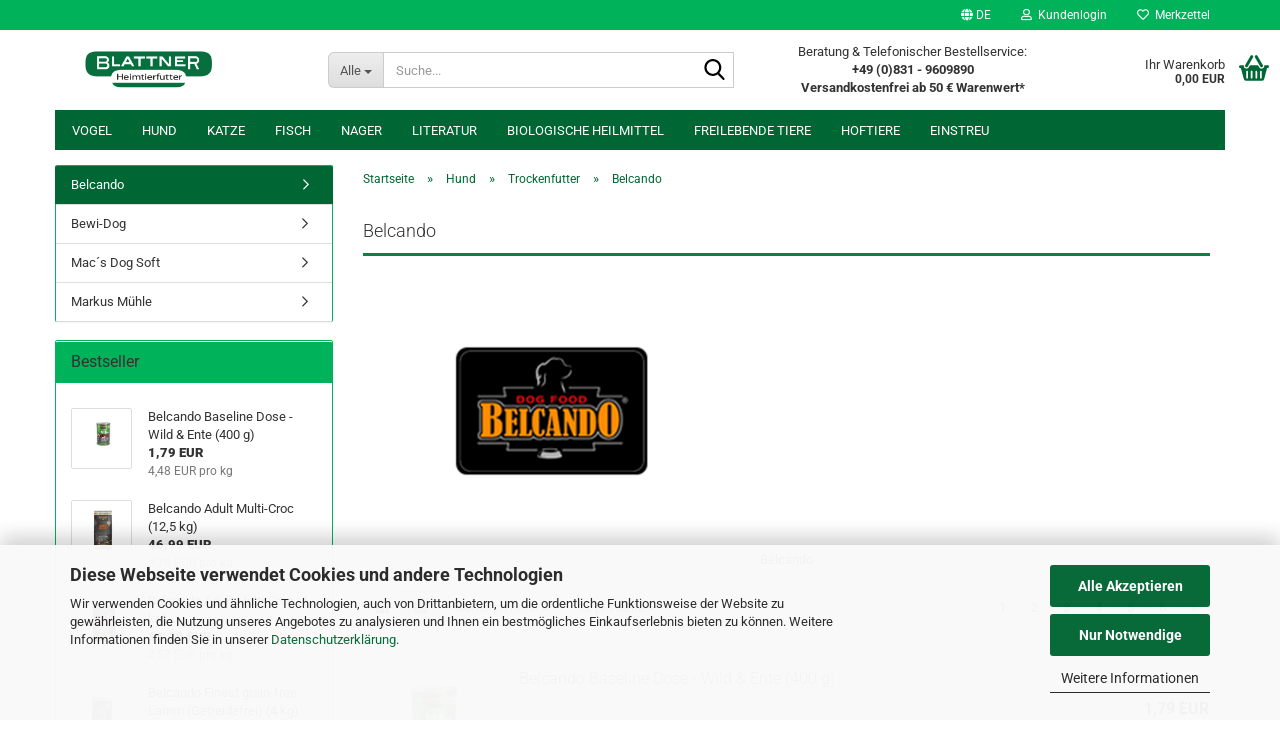

--- FILE ---
content_type: text/html; charset=utf-8
request_url: https://blattner-heimtierfutter.de/Hund/Trockenfutter/Hund-Trockenfutter-Belcando/
body_size: 24151
content:





	<!DOCTYPE html>
	<html xmlns="http://www.w3.org/1999/xhtml" dir="ltr" lang="de">
		
			<head>
				
					
					<!--

					=========================================================
					Shopsoftware by Gambio GmbH (c) 2005-2023 [www.gambio.de]
					=========================================================

					Gambio GmbH offers you highly scalable E-Commerce-Solutions and Services.
					The Shopsoftware is redistributable under the GNU General Public License (Version 2) [http://www.gnu.org/licenses/gpl-2.0.html].
					based on: E-Commerce Engine Copyright (c) 2006 xt:Commerce, created by Mario Zanier & Guido Winger and licensed under GNU/GPL.
					Information and contribution at http://www.xt-commerce.com

					=========================================================
					Please visit our website: www.gambio.de
					=========================================================

					-->
				

                
    

                    
                

				
					<meta name="viewport" content="width=device-width, initial-scale=1, minimum-scale=1.0" />
				

				
					<meta http-equiv="Content-Type" content="text/html; charset=utf-8" />
		<meta name="language" content="de" />
		<meta name="keywords" content="blattner,heimtierfutter,tierfutter,katze,vogel,hund,kleintiere,futter,kaufen,qualität" />
		<meta property="og:image" content="https://blattner-heimtierfutter.de/images/categories/og/" />
		<meta property="og:title" content="Belcando" />
		<meta property="og:type" content="product.group" />
		<title>Belcando</title>

				

								
									

				
					<base href="https://blattner-heimtierfutter.de/" />
				

				
											
							<link rel="shortcut icon" href="https://blattner-heimtierfutter.de/images/logos/favicon.ico" type="image/x-icon" />
						
									

				
									

				
											
							<link id="main-css" type="text/css" rel="stylesheet" href="public/theme/styles/system/main.min.css?bust=1769598426" />
						
									

				
					<meta name="robots" content="index,follow" />
		<link rel="canonical" href="https://blattner-heimtierfutter.de/Hund/Trockenfutter/Hund-Trockenfutter-Belcando/?language=de" />
		<meta property="og:url" content="https://blattner-heimtierfutter.de/Hund/Trockenfutter/Hund-Trockenfutter-Belcando/?language=de">
		<link rel="alternate" hreflang="x-default" href="https://blattner-heimtierfutter.de/Hund/Trockenfutter/Hund-Trockenfutter-Belcando/?language=de" />
		<link rel="alternate" hreflang="en" href="https://blattner-heimtierfutter.de/Dog/Dried-Food/en-Hund-Trockenfutter-Belcando/?language=en" />
		<link rel="alternate" hreflang="de" href="https://blattner-heimtierfutter.de/Hund/Trockenfutter/Hund-Trockenfutter-Belcando/?language=de" />
		<link rel="alternate" hreflang="it" href="https://blattner-heimtierfutter.de/Cane/Cibo-Secco/Hund-Trockenfutter-Belcando/?language=it" />
		<link rel="next" href="https://blattner-heimtierfutter.de/Hund/Trockenfutter/Hund-Trockenfutter-Belcando/?page=2&amp;language=de" />
		<!-- Google Tag Manager -->
<script>(function(w,d,s,l,i){w[l]=w[l]||[];w[l].push({'gtm.start':
new Date().getTime(),event:'gtm.js'});var f=d.getElementsByTagName(s)[0],
j=d.createElement(s),dl=l!='dataLayer'?'&l='+l:'';j.async=true;j.src=
'https://www.googletagmanager.com/gtm.js?id='+i+dl;f.parentNode.insertBefore(j,f);
})(window,document,'script','dataLayer','GTM-MRPVCKXS');</script>
<!-- End Google Tag Manager --><script src="https://cdn.gambiohub.com/sdk/1.2.0/dist/bundle.js"></script><script>var payPalText = {"ecsNote":"Bitte w\u00e4hlen Sie ihre gew\u00fcnschte PayPal-Zahlungsweise.","paypalUnavailable":"PayPal steht f\u00fcr diese Transaktion im Moment nicht zur Verf\u00fcgung.","errorContinue":"weiter","continueToPayPal":"Kostenpflichtig bestellen","errorCheckData":"Es ist ein Fehler aufgetreten. Bitte \u00fcberpr\u00fcfen Sie Ihre Eingaben."};var payPalButtonSettings = {"env":"live","commit":false,"style":{"label":"checkout","shape":"rect","color":"gold","layout":"vertical","tagline":false},"locale":"","fundingCardAllowed":true,"fundingELVAllowed":true,"fundingCreditAllowed":false,"createPaymentUrl":"https:\/\/blattner-heimtierfutter.de\/shop.php?do=PayPalHub\/CreatePayment&initiator=ecs","authorizedPaymentUrl":"https:\/\/blattner-heimtierfutter.de\/shop.php?do=PayPalHub\/AuthorizedPayment&initiator=ecs","checkoutUrl":"https:\/\/blattner-heimtierfutter.de\/shop.php?do=PayPalHub\/RedirectGuest","useVault":false,"jssrc":"https:\/\/www.paypal.com\/sdk\/js?client-id=AVEjCpwSc-e9jOY8dHKoTUckaKtPo0shiwe_T2rKtxp30K4TYGRopYjsUS6Qmkj6bILd7Nt72pbMWCXe&commit=false&intent=capture&components=buttons%2Cmarks%2Cmessages%2Cfunding-eligibility%2Cgooglepay%2Capplepay%2Ccard-fields&integration-date=2021-11-25&enable-funding=paylater&merchant-id=42CBAQ6Z5W4CS&currency=EUR","partnerAttributionId":"GambioGmbH_Cart_Hub_PPXO","createOrderUrl":"https:\/\/blattner-heimtierfutter.de\/shop.php?do=PayPalHub\/CreateOrder&initiator=ecs","getOrderUrl":"https:\/\/blattner-heimtierfutter.de\/shop.php?do=PayPalHub\/GetOrder","approvedOrderUrl":"https:\/\/blattner-heimtierfutter.de\/shop.php?do=PayPalHub\/ApprovedOrder&initiator=ecs","paymentApproved":false,"developmentMode":false,"cartAmount":0};var jsShoppingCart = {"languageCode":"de","verifySca":"https:\/\/blattner-heimtierfutter.de\/shop.php?do=PayPalHub\/VerifySca","totalAmount":"0.00","currency":"EUR","env":"live","commit":false,"style":{"label":"checkout","shape":"rect","color":"gold","layout":"vertical","tagline":false},"locale":"","fundingCardAllowed":true,"fundingELVAllowed":true,"fundingCreditAllowed":false,"createPaymentUrl":"https:\/\/blattner-heimtierfutter.de\/shop.php?do=PayPalHub\/CreatePayment&initiator=ecs","authorizedPaymentUrl":"https:\/\/blattner-heimtierfutter.de\/shop.php?do=PayPalHub\/AuthorizedPayment&initiator=ecs","checkoutUrl":"https:\/\/blattner-heimtierfutter.de\/shop.php?do=PayPalHub\/RedirectGuest","useVault":false,"jssrc":"https:\/\/www.paypal.com\/sdk\/js?client-id=AVEjCpwSc-e9jOY8dHKoTUckaKtPo0shiwe_T2rKtxp30K4TYGRopYjsUS6Qmkj6bILd7Nt72pbMWCXe&commit=false&intent=capture&components=buttons%2Cmarks%2Cmessages%2Cfunding-eligibility%2Cgooglepay%2Capplepay%2Ccard-fields&integration-date=2021-11-25&enable-funding=paylater&merchant-id=42CBAQ6Z5W4CS&currency=EUR","partnerAttributionId":"GambioGmbH_Cart_Hub_PPXO","createOrderUrl":"https:\/\/blattner-heimtierfutter.de\/shop.php?do=PayPalHub\/CreateOrder&initiator=ecs","getOrderUrl":"https:\/\/blattner-heimtierfutter.de\/shop.php?do=PayPalHub\/GetOrder","approvedOrderUrl":"https:\/\/blattner-heimtierfutter.de\/shop.php?do=PayPalHub\/ApprovedOrder&initiator=ecs","paymentApproved":false,"developmentMode":false,"cartAmount":0};var payPalBannerSettings = {"useVault":false,"jssrc":"https:\/\/www.paypal.com\/sdk\/js?client-id=AVEjCpwSc-e9jOY8dHKoTUckaKtPo0shiwe_T2rKtxp30K4TYGRopYjsUS6Qmkj6bILd7Nt72pbMWCXe&commit=false&intent=capture&components=buttons%2Cmarks%2Cmessages%2Cfunding-eligibility%2Cgooglepay%2Capplepay%2Ccard-fields&integration-date=2021-11-25&enable-funding=paylater&merchant-id=42CBAQ6Z5W4CS&currency=EUR","partnerAttributionId":"GambioGmbH_Cart_Hub_PPXO","positions":{"cartBottom":{"placement":"cart","style":{"layout":"flex","logo":{"type":"primary"},"text":{"color":"white"},"color":"blue","ratio":"1x1"}},"product":{"placement":"product","style":{"layout":"flex","logo":{"type":"primary"},"text":{"color":"white"},"color":"blue","ratio":"1x1"}}},"currency":"EUR","cartAmount":0};</script><script id="paypalconsent" type="application/json">{"purpose_id":null}</script><script src="GXModules/Gambio/Hub/Shop/Javascript/PayPalLoader-bust_1755791919.js" async></script><link rel="stylesheet" href="https://cdn.gambiohub.com/sdk/1.2.0/dist/css/gambio_hub.css">
				
    

				
									
			</head>
		
		
			<body class="page-index-type-c271 page-index-type-gm_boosted_category page-index-type-cat page-index-type-cPath page-index-type-is-filtering"
				  data-gambio-namespace="https://blattner-heimtierfutter.de/public/theme/javascripts/system"
				  data-jse-namespace="https://blattner-heimtierfutter.de/JSEngine/build"
				  data-gambio-controller="initialize"
				  data-gambio-widget="input_number responsive_image_loader transitions header image_maps modal history dropdown core_workarounds anchor"
				  data-input_number-separator=","
					>

				
					
				

				
									

				
									
		




	



	
		<div id="outer-wrapper" >
			
				<header id="header" class="navbar">
					
	





	<div id="topbar-container">
						
		
					

		
			<div class="navbar-topbar">
				
					<nav data-gambio-widget="menu link_crypter" data-menu-switch-element-position="false" data-menu-events='{"desktop": ["click"], "mobile": ["click"]}' data-menu-ignore-class="dropdown-menu">
						<ul class="nav navbar-nav navbar-right" data-menu-replace="partial">

                            <li class="navbar-topbar-item">
                                <ul id="secondaryNavigation" class="nav navbar-nav ignore-menu">
                                                                    </ul>

                                <script id="secondaryNavigation-menu-template" type="text/mustache">
                                    
                                        <ul id="secondaryNavigation" class="nav navbar-nav">
                                            <li v-for="(item, index) in items" class="navbar-topbar-item hidden-xs content-manager-item">
                                                <a href="javascript:;" :title="item.title" @click="goTo(item.content)">
                                                    <span class="fa fa-arrow-circle-right visble-xs-block"></span>
                                                    {{item.title}}
                                                </a>
                                            </li>
                                        </ul>
                                    
                                </script>
                            </li>

							
															

							
															

							
															

							
															

							
															

															<li class="dropdown navbar-topbar-item first">

									
																					
												<a href="#" aria-label="Sprache auswählen" title="Sprache auswählen" class="dropdown-toggle" data-toggle-hover="dropdown" role="button">

													
														<span class="language-code hidden-xs">
																															
																	<span class="fa fa-globe"></span>
																
																														de
														</span>
													

													
														<span class="visible-xs-block">
																															
																	<span class="fa fa-globe"></span>
																
																														&nbsp;Sprache
														</span>
													
												</a>
											
																			

									<ul class="level_2 dropdown-menu ignore-menu arrow-top">
										<li class="arrow"></li>
										<li>
											
												<form action="/Hund/Trockenfutter/Hund-Trockenfutter-Belcando/" method="POST" class="form-horizontal">

													
																													
																<div class="form-group">
																	<label style="display: inline">Sprache auswählen
																	    
	<select name="language" class="form-control">
					
				<option value="de" selected="selected">Deutsch</option>
			
					
				<option value="en">English</option>
			
					
				<option value="it">Italian</option>
			
			</select>

                                                                    </label>
																</div>
															
																											

													
																											

													
																													
																<div class="form-group">
																	<label style="display: inline">Lieferland
																	    
	<select name="switch_country" class="form-control">
					
				<option value="BE" >Belgien</option>
			
					
				<option value="DE" selected>Deutschland</option>
			
					
				<option value="DK" >Dänemark</option>
			
					
				<option value="FR" >Frankreich</option>
			
					
				<option value="GR" >Griechenland</option>
			
					
				<option value="IT" >Italien</option>
			
					
				<option value="HR" >Kroatien</option>
			
					
				<option value="LU" >Luxemburg</option>
			
					
				<option value="MT" >Malta</option>
			
					
				<option value="NL" >Niederlande</option>
			
					
				<option value="XI" >Nordirland</option>
			
					
				<option value="AT" >Österreich</option>
			
					
				<option value="PL" >Polen</option>
			
					
				<option value="PT" >Portugal</option>
			
					
				<option value="RO" >Rumänien</option>
			
					
				<option value="SE" >Schweden</option>
			
					
				<option value="SK" >Slowakei (Slowakische Republik)</option>
			
					
				<option value="SI" >Slowenien</option>
			
					
				<option value="ES" >Spanien</option>
			
					
				<option value="CZ" >Tschechische Republik</option>
			
					
				<option value="HU" >Ungarn</option>
			
					
				<option value="GB" >Vereinigtes Königreich</option>
			
			</select>

                                                                    </label>
																</div>
															
																											

													
														<div class="dropdown-footer row">
															<input type="submit" class="btn btn-primary btn-block" value="Speichern" title="Speichern" />
														</div>
													

													

												</form>
											
										</li>
									</ul>
								</li>
							
							
																	
										<li class="dropdown navbar-topbar-item">
											<a title="Anmeldung" href="/Hund/Trockenfutter/Hund-Trockenfutter-Belcando/#" class="dropdown-toggle" data-toggle-hover="dropdown" role="button" aria-label="Kundenlogin">
												
																											
															<span class="fa fa-user-o"></span>
														
																									

												&nbsp;Kundenlogin
											</a>
											




	<ul class="dropdown-menu dropdown-menu-login arrow-top">
		
			<li class="arrow"></li>
		
		
		
			<li class="dropdown-header hidden-xs">Kundenlogin</li>
		
		
		
			<li>
				<form action="https://blattner-heimtierfutter.de/login.php?action=process" method="post" class="form-horizontal">
					<input type="hidden" name="return_url" value="https://blattner-heimtierfutter.de/Hund/Trockenfutter/Hund-Trockenfutter-Belcando/">
					<input type="hidden" name="return_url_hash" value="8dfdfbc47397964203183975ada45823bcd08134679cee2897215c98eee52ae0">
					
						<div class="form-group">
                            <label for="box-login-dropdown-login-username" class="form-control sr-only">E-Mail</label>
							<input
                                autocomplete="username"
                                type="email"
                                id="box-login-dropdown-login-username"
                                class="form-control"
                                placeholder="E-Mail"
                                name="email_address"
                                oninput="this.setCustomValidity('')"
                                oninvalid="this.setCustomValidity('Bitte geben Sie eine korrekte Emailadresse ein')"
                            />
						</div>
					
					
                        <div class="form-group password-form-field" data-gambio-widget="show_password">
                            <label for="box-login-dropdown-login-password" class="form-control sr-only">Passwort</label>
                            <input autocomplete="current-password" type="password" id="box-login-dropdown-login-password" class="form-control" placeholder="Passwort" name="password" />
                            <button class="btn show-password hidden" type="button">
                                <i class="fa fa-eye" aria-hidden="true"></i>
                                <span class="sr-only">Toggle Password View</span>
                            </button>
                        </div>
					
					
						<div class="dropdown-footer row">
							
	
								
									<input type="submit" class="btn btn-primary btn-block" value="Anmelden" />
								
								<ul>
									
										<li>
											<a title="Konto erstellen" href="https://blattner-heimtierfutter.de/shop.php?do=CreateRegistree">
												Konto erstellen
											</a>
										</li>
									
									
										<li>
											<a title="Passwort vergessen?" href="https://blattner-heimtierfutter.de/password_double_opt.php">
												Passwort vergessen?
											</a>
										</li>
									
								</ul>
							
	

	
						</div>
					
				</form>
			</li>
		
	</ul>


										</li>
									
															

							
																	
										<li class="navbar-topbar-item">
											<a href="https://blattner-heimtierfutter.de/wish_list.php" title="Merkzettel anzeigen" aria-label="Merkzettel">
												
																											
															<span class="fa fa-heart-o"></span>
														
																									

												&nbsp;Merkzettel
											</a>
										</li>
									
															

							
						</ul>
					</nav>
				
			</div>
		
	</div>




	<div class="inside">

		<div class="row">

		
												
			<div class="navbar-header" data-gambio-widget="mobile_menu">
									
							
		<div id="navbar-brand" class="navbar-brand">
			<a href="https://blattner-heimtierfutter.de/" title="Blattner Heimtierfutter - Ihr tierisch starker Heimtierprofi">
				<img id="main-header-logo" class="img-responsive" src="https://blattner-heimtierfutter.de/images/logos/blattner_logo2_logo.png" alt="Blattner Heimtierfutter - Ihr tierisch starker Heimtierprofi-Logo">
			</a>
		</div>
	
					
								
					
	
	
			
	
		<button type="button" class="navbar-toggle" aria-label="navigationbar toggle button" data-mobile_menu-target="#categories .navbar-collapse"
		        data-mobile_menu-body-class="categories-open" data-mobile_menu-toggle-content-visibility>
			<img src="public/theme/images/svgs/bars.svg" class="gx-menu svg--inject" alt="menu bars icon">
		</button>
	
	
	
		<button type="button" class="navbar-toggle cart-icon" data-mobile_menu-location="shopping_cart.php">
			<img src="public/theme/images/svgs/basket.svg" class="gx-cart-basket svg--inject" alt="shopping cart icon">
			<span class="cart-products-count hidden">
				0
			</span>
		</button>
	
	
			
			<button type="button" class="navbar-toggle" aria-label="searchbar toggle button" data-mobile_menu-target=".navbar-search" data-mobile_menu-body-class="search-open"
					data-mobile_menu-toggle-content-visibility>
				<img src="public/theme/images/svgs/search.svg" class="gx-search svg--inject" alt="search icon">
			</button>
		
	
				
			</div>
		

		
							






	<div class="navbar-search collapse">

		
						<p class="navbar-search-header dropdown-header">Suche</p>
		

		
			<form role="search" action="advanced_search_result.php" method="get" data-gambio-widget="live_search">

				<div class="navbar-search-input-group input-group">
					<div class="navbar-search-input-group-btn input-group-btn custom-dropdown" data-dropdown-trigger-change="false" data-dropdown-trigger-no-change="false">

						
							<button aria-label="Suche..." type="button" class="btn btn-default dropdown-toggle" data-toggle="dropdown" aria-haspopup="true" aria-expanded="false">
								<span class="dropdown-name">Alle</span> <span class="caret"></span>
							</button>
						

						
															
									<ul class="dropdown-menu">
																				
												<li><a href="#" data-rel="0">Alle</a></li>
											
																							
													<li><a href="#" data-rel="75">Vogel</a></li>
												
																							
													<li><a href="#" data-rel="158">Hund</a></li>
												
																							
													<li><a href="#" data-rel="163">Katze</a></li>
												
																							
													<li><a href="#" data-rel="169">Fisch</a></li>
												
																							
													<li><a href="#" data-rel="173">Nager</a></li>
												
																							
													<li><a href="#" data-rel="231">Literatur</a></li>
												
																							
													<li><a href="#" data-rel="245">Biologische Heilmittel</a></li>
												
																							
													<li><a href="#" data-rel="319">freilebende Tiere</a></li>
												
																							
													<li><a href="#" data-rel="332">Hoftiere</a></li>
												
																							
													<li><a href="#" data-rel="600">Einstreu</a></li>
												
																														</ul>
								
													

						
															
                                    <label for="top-search-button-categories-id" class="sr-only">Alle</label>
									<select id="top-search-button-categories-id" name="categories_id">
										<option value="0">Alle</option>
																																	
													<option value="75">Vogel</option>
												
																							
													<option value="158">Hund</option>
												
																							
													<option value="163">Katze</option>
												
																							
													<option value="169">Fisch</option>
												
																							
													<option value="173">Nager</option>
												
																							
													<option value="231">Literatur</option>
												
																							
													<option value="245">Biologische Heilmittel</option>
												
																							
													<option value="319">freilebende Tiere</option>
												
																							
													<option value="332">Hoftiere</option>
												
																							
													<option value="600">Einstreu</option>
												
																														</select>
								
													

					</div>
					<input type="text" id="search-field-input" name="keywords" placeholder="Suche..." class="form-control search-input" autocomplete="off" />
					
					<button aria-label="Suche..." type="submit" class="form-control-feedback">
						<img src="public/theme/images/svgs/search.svg" class="gx-search-input svg--inject" alt="search icon">
					</button>
					

                    <label for="search-field-input" class="control-label sr-only">Suche...</label>
					

				</div>


									<input type="hidden" value="1" name="inc_subcat" />
				
				
					<div class="navbar-search-footer visible-xs-block">
						
							<button class="btn btn-primary btn-block" type="submit">
								Suche...
							</button>
						
						
							<a href="advanced_search.php" class="btn btn-default btn-block" title="Erweiterte Suche">
								Erweiterte Suche
							</a>
						
					</div>
				

				<div class="search-result-container"></div>

			</form>
		
	</div>


					

		
							
					
	<div class="custom-container">
		
			<div class="inside">
				
											
							<style type="text/css">
text-aling: left;</style>
<p>
	Beratung &amp; Telefonischer Bestellservice:<br />
	<strong>+49 (0)831&nbsp;- 9609890<br />
	Versandkostenfrei ab 50 &euro; Warenwert*</strong>
</p>

						
									
			</div>
		
	</div>
				
					

		
    		<!-- layout_header honeygrid -->
							
					


	<nav id="cart-container" class="navbar-cart" data-gambio-widget="menu cart_dropdown" data-menu-switch-element-position="false">
		
			<ul class="cart-container-inner">
				
					<li>
						<a href="https://blattner-heimtierfutter.de/shopping_cart.php" class="dropdown-toggle">
							
								<img src="public/theme/images/svgs/basket.svg" alt="shopping cart icon" class="gx-cart-basket svg--inject">
								<span class="cart">
									Ihr Warenkorb<br />
									<span class="products">
										0,00 EUR
									</span>
								</span>
							
							
																	<span class="cart-products-count hidden">
										
									</span>
															
						</a>

						
							



	<ul class="dropdown-menu arrow-top cart-dropdown cart-empty">
		
			<li class="arrow"></li>
		
	
		
					
	
		
            <script>
            function ga4ViewCart() {
                console.log('GA4 is disabled');
            }
        </script>
    
			<li class="cart-dropdown-inside">
		
				
									
				
									
						<div class="cart-empty">
							Sie haben noch keine Artikel in Ihrem Warenkorb.
						</div>
					
								
			</li>
		
	</ul>
						
					</li>
				
			</ul>
		
	</nav>

				
					

		</div>

	</div>









	<noscript>
		<div class="alert alert-danger noscript-notice" role="alert">
			JavaScript ist in Ihrem Browser deaktiviert. Aktivieren Sie JavaScript, um alle Funktionen des Shops nutzen und alle Inhalte sehen zu können.
		</div>
	</noscript>



			
						


	<div id="categories">
		<div class="navbar-collapse collapse">
			
				<nav class="navbar-default navbar-categories" data-gambio-widget="menu">
					
						<ul class="level-1 nav navbar-nav">
                             
															
									<li class="dropdown level-1-child" data-id="75">
										
											<a class="dropdown-toggle" href="https://blattner-heimtierfutter.de/Vogel/" title="Vogel">
												
													Vogel
												
																							</a>
										
										
										
																							
													<ul data-level="2" class="level-2 dropdown-menu dropdown-menu-child">
														
															<li class="enter-category hidden-sm hidden-md hidden-lg show-more">
																
																	<a class="dropdown-toggle" href="https://blattner-heimtierfutter.de/Vogel/" title="Vogel">
																		
																			Vogel anzeigen
																		
																	</a>
																
															</li>
														
														
																																																																																																																																																																																																																																																																																																																																																																																																																																																																																																																																																																																																																																																																																																																																																																																																																																																																																																																																																																																																																											
																													
																															
																	<li class="dropdown level-2-child">
																		<a href="https://blattner-heimtierfutter.de/Vogel/Koernerfutter/" title="Körnerfutter">
																			Körnerfutter
																		</a>
																																					<ul  data-level="3" class="level-3 dropdown-menu dropdown-menu-child">
																				<li class="enter-category">
																					<a href="https://blattner-heimtierfutter.de/Vogel/Koernerfutter/" title="Körnerfutter" class="dropdown-toggle">
																						Körnerfutter anzeigen
																					</a>
																				</li>
																																									
																						<li class="level-3-child">
																							<a href="https://blattner-heimtierfutter.de/Vogel/Koernerfutter/Zeisig/" title="Zeisig">
																								Zeisig
																							</a>
																						</li>
																					
																																									
																						<li class="level-3-child">
																							<a href="https://blattner-heimtierfutter.de/Vogel/Koernerfutter/Girlitz/" title="Girlitz">
																								Girlitz
																							</a>
																						</li>
																					
																																									
																						<li class="level-3-child">
																							<a href="https://blattner-heimtierfutter.de/Vogel/Koernerfutter/Waldvogel/" title="Waldvogel">
																								Waldvogel
																							</a>
																						</li>
																					
																																									
																						<li class="level-3-child">
																							<a href="https://blattner-heimtierfutter.de/Vogel/Koernerfutter/Kanarien/" title="Kanarien">
																								Kanarien
																							</a>
																						</li>
																					
																																									
																						<li class="level-3-child">
																							<a href="https://blattner-heimtierfutter.de/Vogel/Koernerfutter/Exoten/" title="Exoten">
																								Exoten
																							</a>
																						</li>
																					
																																									
																						<li class="level-3-child">
																							<a href="https://blattner-heimtierfutter.de/Vogel/Koernerfutter/Wellensittich/" title="Wellensittich">
																								Wellensittich
																							</a>
																						</li>
																					
																																									
																						<li class="level-3-child">
																							<a href="https://blattner-heimtierfutter.de/Vogel/Koernerfutter/Grosssittich/" title="Großsittich">
																								Großsittich
																							</a>
																						</li>
																					
																																									
																						<li class="level-3-child">
																							<a href="https://blattner-heimtierfutter.de/Vogel/Koernerfutter/Ziergefluegel/" title="Ziergeflügel">
																								Ziergeflügel
																							</a>
																						</li>
																					
																																									
																						<li class="level-3-child">
																							<a href="https://blattner-heimtierfutter.de/Vogel/Koernerfutter/Tauben/" title="Tauben">
																								Tauben
																							</a>
																						</li>
																					
																																									
																						<li class="level-3-child">
																							<a href="https://blattner-heimtierfutter.de/Vogel/Koernerfutter/Wild-Unkrautsamen/" title="Wild-/Unkrautsamen">
																								Wild-/Unkrautsamen
																							</a>
																						</li>
																					
																																							</ul>
																																			</li>
																
																															
																	<li class="dropdown level-2-child">
																		<a href="https://blattner-heimtierfutter.de/Vogel/Keimfutter/" title="Keimfutter">
																			Keimfutter
																		</a>
																																					<ul  data-level="3" class="level-3 dropdown-menu dropdown-menu-child">
																				<li class="enter-category">
																					<a href="https://blattner-heimtierfutter.de/Vogel/Keimfutter/" title="Keimfutter" class="dropdown-toggle">
																						Keimfutter anzeigen
																					</a>
																				</li>
																																									
																						<li class="level-3-child">
																							<a href="https://blattner-heimtierfutter.de/Vogel/Keimfutter/Germix/" title="Germix">
																								Germix
																							</a>
																						</li>
																					
																																									
																						<li class="level-3-child">
																							<a href="https://blattner-heimtierfutter.de/Vogel/Keimfutter/Vogel-Keimfutter-Exoten/" title="Exoten">
																								Exoten
																							</a>
																						</li>
																					
																																									
																						<li class="level-3-child">
																							<a href="https://blattner-heimtierfutter.de/Vogel/Keimfutter/Vogel-Keimfutter-Kanarien/" title="Kanarien">
																								Kanarien
																							</a>
																						</li>
																					
																																									
																						<li class="level-3-child">
																							<a href="https://blattner-heimtierfutter.de/Vogel/Keimfutter/Vogel-Keimfutter-Zeisig/" title="Zeisig">
																								Zeisig
																							</a>
																						</li>
																					
																																									
																						<li class="level-3-child">
																							<a href="https://blattner-heimtierfutter.de/Vogel/Keimfutter/Vogel-Keimfutter-Girlitz/" title="Girlitz">
																								Girlitz
																							</a>
																						</li>
																					
																																									
																						<li class="level-3-child">
																							<a href="https://blattner-heimtierfutter.de/Vogel/Keimfutter/Vogel-Keimfutter-Sittich/" title="Sittich">
																								Sittich
																							</a>
																						</li>
																					
																																									
																						<li class="level-3-child">
																							<a href="https://blattner-heimtierfutter.de/Vogel/Keimfutter/Vogel-Keimfutter-Papageien/" title="Papageien">
																								Papageien
																							</a>
																						</li>
																					
																																									
																						<li class="level-3-child">
																							<a href="https://blattner-heimtierfutter.de/Vogel/Keimfutter/Vogel-Keimfutter-Waldvogel/" title="Waldvogel">
																								Waldvogel
																							</a>
																						</li>
																					
																																							</ul>
																																			</li>
																
																															
																	<li class="dropdown level-2-child">
																		<a href="https://blattner-heimtierfutter.de/Vogel/Weichfutter/" title="Weichfutter">
																			Weichfutter
																		</a>
																																					<ul  data-level="3" class="level-3 dropdown-menu dropdown-menu-child">
																				<li class="enter-category">
																					<a href="https://blattner-heimtierfutter.de/Vogel/Weichfutter/" title="Weichfutter" class="dropdown-toggle">
																						Weichfutter anzeigen
																					</a>
																				</li>
																																									
																						<li class="level-3-child">
																							<a href="https://blattner-heimtierfutter.de/Vogel/Weichfutter/Vogel-Weichfutter-Trockenmischungen/" title="Trockenmischungen">
																								Trockenmischungen
																							</a>
																						</li>
																					
																																									
																						<li class="level-3-child">
																							<a href="https://blattner-heimtierfutter.de/Vogel/Weichfutter/Vogel-Weichfutter-Fettmischungen/" title="Fettmischungen">
																								Fettmischungen
																							</a>
																						</li>
																					
																																									
																						<li class="level-3-child">
																							<a href="https://blattner-heimtierfutter.de/Vogel/Weichfutter/Vogel-Weichfutter-Honigmischungen/" title="Honigmischungen">
																								Honigmischungen
																							</a>
																						</li>
																					
																																									
																						<li class="level-3-child">
																							<a href="https://blattner-heimtierfutter.de/Vogel/Weichfutter/Vogel-Weichfutter-Lorifutter/" title="Lorifutter">
																								Lorifutter
																							</a>
																						</li>
																					
																																									
																						<li class="level-3-child">
																							<a href="https://blattner-heimtierfutter.de/Vogel/Weichfutter/Vogel-Weichfutter-Nektar/" title="Nektar">
																								Nektar
																							</a>
																						</li>
																					
																																									
																						<li class="level-3-child">
																							<a href="https://blattner-heimtierfutter.de/Vogel/Weichfutter/Vogel-Weichfutter-Pelletfutter/" title="Pelletfutter">
																								Pelletfutter
																							</a>
																						</li>
																					
																																							</ul>
																																			</li>
																
																															
																	<li class="dropdown level-2-child">
																		<a href="https://blattner-heimtierfutter.de/Vogel/Aufzucht-Eifutter/" title="Aufzucht-./Eifutter">
																			Aufzucht-./Eifutter
																		</a>
																																					<ul  data-level="3" class="level-3 dropdown-menu dropdown-menu-child">
																				<li class="enter-category">
																					<a href="https://blattner-heimtierfutter.de/Vogel/Aufzucht-Eifutter/" title="Aufzucht-./Eifutter" class="dropdown-toggle">
																						Aufzucht-./Eifutter anzeigen
																					</a>
																				</li>
																																									
																						<li class="level-3-child">
																							<a href="https://blattner-heimtierfutter.de/Vogel/Aufzucht-Eifutter/category-596/" title="LUS Italia">
																								LUS Italia
																							</a>
																						</li>
																					
																																									
																						<li class="level-3-child">
																							<a href="https://blattner-heimtierfutter.de/Vogel/Aufzucht-Eifutter/Vogel-Aeufzucht---Eifutter-Orlux/" title="Orlux">
																								Orlux
																							</a>
																						</li>
																					
																																									
																						<li class="level-3-child">
																							<a href="https://blattner-heimtierfutter.de/Vogel/Aufzucht-Eifutter/Vogel-Aeufzucht---Eifutter-Ravasi-Raff/" title="Ravasi/Raff">
																								Ravasi/Raff
																							</a>
																						</li>
																					
																																									
																						<li class="level-3-child">
																							<a href="https://blattner-heimtierfutter.de/Vogel/Aufzucht-Eifutter/Vogel-Aeufzucht---Eifutter-Unica/" title="Unica">
																								Unica
																							</a>
																						</li>
																					
																																									
																						<li class="level-3-child">
																							<a href="https://blattner-heimtierfutter.de/Vogel/Aufzucht-Eifutter/Vogel-Aeufzucht---Eifutter-sonstige/" title="sonstige">
																								sonstige
																							</a>
																						</li>
																					
																																							</ul>
																																			</li>
																
																															
																	<li class="dropdown level-2-child">
																		<a href="https://blattner-heimtierfutter.de/Vogel/Insekten-Frostfutter/" title="Insekten-./Frostfutter">
																			Insekten-./Frostfutter
																		</a>
																																					<ul  data-level="3" class="level-3 dropdown-menu dropdown-menu-child">
																				<li class="enter-category">
																					<a href="https://blattner-heimtierfutter.de/Vogel/Insekten-Frostfutter/" title="Insekten-./Frostfutter" class="dropdown-toggle">
																						Insekten-./Frostfutter anzeigen
																					</a>
																				</li>
																																									
																						<li class="level-3-child">
																							<a href="https://blattner-heimtierfutter.de/Vogel/Insekten-Frostfutter/Vogel-Insekten---Frostfutter-Lebende-Insekten/" title="Lebende Insekten">
																								Lebende Insekten
																							</a>
																						</li>
																					
																																									
																						<li class="level-3-child">
																							<a href="https://blattner-heimtierfutter.de/Vogel/Insekten-Frostfutter/Vogel-Insekten---Frostfutter-gefrostete-Insekten/" title="gefrostete Insekten">
																								gefrostete Insekten
																							</a>
																						</li>
																					
																																									
																						<li class="level-3-child">
																							<a href="https://blattner-heimtierfutter.de/Vogel/Insekten-Frostfutter/Vogel-Insekten---Frostfutter-Trockeninsekten/" title="Trockeninsekten">
																								Trockeninsekten
																							</a>
																						</li>
																					
																																							</ul>
																																			</li>
																
																															
																	<li class="dropdown level-2-child">
																		<a href="https://blattner-heimtierfutter.de/Vogel/Einzelsaaten/" title="Einzelsaaten">
																			Einzelsaaten
																		</a>
																																					<ul  data-level="3" class="level-3 dropdown-menu dropdown-menu-child">
																				<li class="enter-category">
																					<a href="https://blattner-heimtierfutter.de/Vogel/Einzelsaaten/" title="Einzelsaaten" class="dropdown-toggle">
																						Einzelsaaten anzeigen
																					</a>
																				</li>
																																									
																						<li class="level-3-child">
																							<a href="https://blattner-heimtierfutter.de/Vogel/Einzelsaaten/Vogel-Einzelsaaten-Mehlsaaten/" title="Mehlsaaten">
																								Mehlsaaten
																							</a>
																						</li>
																					
																																									
																						<li class="level-3-child">
																							<a href="https://blattner-heimtierfutter.de/Vogel/Einzelsaaten/Vogel-Einzelsaaten-Oelsaaten/" title="Ölsaaten">
																								Ölsaaten
																							</a>
																						</li>
																					
																																									
																						<li class="level-3-child">
																							<a href="https://blattner-heimtierfutter.de/Vogel/Einzelsaaten/Vogel-Einzelsaaten-Baumsaaten/" title="Baumsaaten">
																								Baumsaaten
																							</a>
																						</li>
																					
																																									
																						<li class="level-3-child">
																							<a href="https://blattner-heimtierfutter.de/Vogel/Einzelsaaten/Vogel-Einzelsaaten-Beeren-u--Fruechte-getrocknet/" title="Beeren u. Früchte getrocknet">
																								Beeren u. Früchte getrocknet
																							</a>
																						</li>
																					
																																									
																						<li class="level-3-child">
																							<a href="https://blattner-heimtierfutter.de/Vogel/Einzelsaaten/Vogel-Einzelsaaten-Nuesse/" title="Nüsse">
																								Nüsse
																							</a>
																						</li>
																					
																																									
																						<li class="level-3-child">
																							<a href="https://blattner-heimtierfutter.de/Vogel/Einzelsaaten/Vogel-Einzelsaaten-Spezialsaaten/" title="Spezialsaaten">
																								Spezialsaaten
																							</a>
																						</li>
																					
																																									
																						<li class="level-3-child">
																							<a href="https://blattner-heimtierfutter.de/Vogel/Einzelsaaten/Vogel-Einzelsaaten-Huelsenfruechte/" title="Hülsenfrüchte">
																								Hülsenfrüchte
																							</a>
																						</li>
																					
																																									
																						<li class="level-3-child">
																							<a href="https://blattner-heimtierfutter.de/Vogel/Einzelsaaten/Vogel-Einzelsaaten-Flocken--Puff-Getreide/" title="Flocken/ Puff-Getreide">
																								Flocken/ Puff-Getreide
																							</a>
																						</li>
																					
																																							</ul>
																																			</li>
																
																															
																	<li class="level-2-child">
																		<a href="https://blattner-heimtierfutter.de/Vogel/Wildvogelfutter/" title="Garten-./Wildvogelfutter">
																			Garten-./Wildvogelfutter
																		</a>
																																			</li>
																
																															
																	<li class="dropdown level-2-child">
																		<a href="https://blattner-heimtierfutter.de/Vogel/Ergaenzungsfutter/" title="Ergänzungsfutter">
																			Ergänzungsfutter
																		</a>
																																					<ul  data-level="3" class="level-3 dropdown-menu dropdown-menu-child">
																				<li class="enter-category">
																					<a href="https://blattner-heimtierfutter.de/Vogel/Ergaenzungsfutter/" title="Ergänzungsfutter" class="dropdown-toggle">
																						Ergänzungsfutter anzeigen
																					</a>
																				</li>
																																									
																						<li class="level-3-child">
																							<a href="https://blattner-heimtierfutter.de/Vogel/Ergaenzungsfutter/Vogel-Ergaenzungsfutter-Farbfutter/" title="Farbfutter">
																								Farbfutter
																							</a>
																						</li>
																					
																																									
																						<li class="level-3-child">
																							<a href="https://blattner-heimtierfutter.de/Vogel/Ergaenzungsfutter/Vogel-Ergaenzungsfutter-Pigmentverstaerker/" title="Pigmentverstärker">
																								Pigmentverstärker
																							</a>
																						</li>
																					
																																									
																						<li class="level-3-child">
																							<a href="https://blattner-heimtierfutter.de/Vogel/Ergaenzungsfutter/Vogel-Ergaenzungsfutter-Vitaminpraeparate/" title="Vitaminpräparate">
																								Vitaminpräparate
																							</a>
																						</li>
																					
																																									
																						<li class="level-3-child">
																							<a href="https://blattner-heimtierfutter.de/Vogel/Ergaenzungsfutter/Vogel-Ergaenzungsfutter-Naturprodukte/" title="Naturprodukte">
																								Naturprodukte
																							</a>
																						</li>
																					
																																									
																						<li class="level-3-child">
																							<a href="https://blattner-heimtierfutter.de/Vogel/Ergaenzungsfutter/Vogel-Ergaenzungsfutter-Grit-und-Mineralien/" title="Grit und Mineralien">
																								Grit und Mineralien
																							</a>
																						</li>
																					
																																									
																						<li class="level-3-child">
																							<a href="https://blattner-heimtierfutter.de/Vogel/Ergaenzungsfutter/Vogel-Ergaenzungsfutter-Vorbeugemittel/" title="Vorbeugemittel">
																								Vorbeugemittel
																							</a>
																						</li>
																					
																																							</ul>
																																			</li>
																
																															
																	<li class="dropdown level-2-child">
																		<a href="https://blattner-heimtierfutter.de/Vogel/NutriBird/" title="NutriBird">
																			NutriBird
																		</a>
																																					<ul  data-level="3" class="level-3 dropdown-menu dropdown-menu-child">
																				<li class="enter-category">
																					<a href="https://blattner-heimtierfutter.de/Vogel/NutriBird/" title="NutriBird" class="dropdown-toggle">
																						NutriBird anzeigen
																					</a>
																				</li>
																																									
																						<li class="level-3-child">
																							<a href="https://blattner-heimtierfutter.de/Vogel/NutriBird/Vogel-NutriBird-Kanarien/" title="Kanarien">
																								Kanarien
																							</a>
																						</li>
																					
																																									
																						<li class="level-3-child">
																							<a href="https://blattner-heimtierfutter.de/Vogel/NutriBird/Vogel-NutriBird-Handaufzucht/" title="Handaufzucht">
																								Handaufzucht
																							</a>
																						</li>
																					
																																							</ul>
																																			</li>
																
																															
																	<li class="dropdown level-2-child">
																		<a href="https://blattner-heimtierfutter.de/Vogel/Hygieneprodukte/" title="Hygieneprodukte">
																			Hygieneprodukte
																		</a>
																																					<ul  data-level="3" class="level-3 dropdown-menu dropdown-menu-child">
																				<li class="enter-category">
																					<a href="https://blattner-heimtierfutter.de/Vogel/Hygieneprodukte/" title="Hygieneprodukte" class="dropdown-toggle">
																						Hygieneprodukte anzeigen
																					</a>
																				</li>
																																									
																						<li class="level-3-child">
																							<a href="https://blattner-heimtierfutter.de/Vogel/Hygieneprodukte/Vogel-Hygieneprodukte-Desinfektionsmittel/" title="Desinfektionsmittel">
																								Desinfektionsmittel
																							</a>
																						</li>
																					
																																									
																						<li class="level-3-child">
																							<a href="https://blattner-heimtierfutter.de/Vogel/Hygieneprodukte/Vogel-Hygieneprodukte-Schaedlingsbekaempfung/" title="Schädlingsbekämpfung">
																								Schädlingsbekämpfung
																							</a>
																						</li>
																					
																																									
																						<li class="level-3-child">
																							<a href="https://blattner-heimtierfutter.de/Vogel/Hygieneprodukte/Vogel-Hygieneprodukte-Badezusaetze/" title="Badezusätze">
																								Badezusätze
																							</a>
																						</li>
																					
																																									
																						<li class="level-3-child">
																							<a href="https://blattner-heimtierfutter.de/Vogel/Hygieneprodukte/Vogel-Hygieneprodukte-Reiniger/" title="Reiniger">
																								Reiniger
																							</a>
																						</li>
																					
																																							</ul>
																																			</li>
																
																															
																	<li class="dropdown level-2-child">
																		<a href="https://blattner-heimtierfutter.de/Vogel/Zuchtzubehoer/" title="Zuchtzubehör">
																			Zuchtzubehör
																		</a>
																																					<ul  data-level="3" class="level-3 dropdown-menu dropdown-menu-child">
																				<li class="enter-category">
																					<a href="https://blattner-heimtierfutter.de/Vogel/Zuchtzubehoer/" title="Zuchtzubehör" class="dropdown-toggle">
																						Zuchtzubehör anzeigen
																					</a>
																				</li>
																																									
																						<li class="level-3-child">
																							<a href="https://blattner-heimtierfutter.de/Vogel/Zuchtzubehoer/Vogel-Zuchtzubehoer-Aeusstellungskaefige/" title="Ausstellungskäfige">
																								Ausstellungskäfige
																							</a>
																						</li>
																					
																																									
																						<li class="level-3-child">
																							<a href="https://blattner-heimtierfutter.de/Vogel/Zuchtzubehoer/Vogel-Zuchtzubehoer-Badehaeuser--schalen/" title="Badehäuser/-schalen">
																								Badehäuser/-schalen
																							</a>
																						</li>
																					
																																									
																						<li class="level-3-child">
																							<a href="https://blattner-heimtierfutter.de/Vogel/Zuchtzubehoer/Vogel-Zuchtzubehoer-Reinigungsbuersten/" title="Reinigungsbürsten">
																								Reinigungsbürsten
																							</a>
																						</li>
																					
																																									
																						<li class="level-3-child">
																							<a href="https://blattner-heimtierfutter.de/Vogel/Zuchtzubehoer/Vogel-Zuchtzubehoer-Fontaenen-Traenken/" title="Fontänen/Tränken">
																								Fontänen/Tränken
																							</a>
																						</li>
																					
																																									
																						<li class="level-3-child">
																							<a href="https://blattner-heimtierfutter.de/Vogel/Zuchtzubehoer/Vogel-Zuchtzubehoer-Futternaepfe/" title="Futternäpfe">
																								Futternäpfe
																							</a>
																						</li>
																					
																																									
																						<li class="level-3-child">
																							<a href="https://blattner-heimtierfutter.de/Vogel/Zuchtzubehoer/Vogel-Zuchtzubehoer-Keimautomaten/" title="Keimautomaten">
																								Keimautomaten
																							</a>
																						</li>
																					
																																									
																						<li class="level-3-child">
																							<a href="https://blattner-heimtierfutter.de/Vogel/Zuchtzubehoer/Vogel-Zuchtzubehoer-Kescher/" title="Kescher">
																								Kescher
																							</a>
																						</li>
																					
																																									
																						<li class="level-3-child">
																							<a href="https://blattner-heimtierfutter.de/Vogel/Zuchtzubehoer/Vogel-Zuchtzubehoer-Nester-Kunstzweige/" title="Nester/Kunstzweige">
																								Nester/Kunstzweige
																							</a>
																						</li>
																					
																																									
																						<li class="level-3-child">
																							<a href="https://blattner-heimtierfutter.de/Vogel/Zuchtzubehoer/Vogel-Zuchtzubehoer-Transportbehaelter/" title="Transportbehälter">
																								Transportbehälter
																							</a>
																						</li>
																					
																																									
																						<li class="level-3-child">
																							<a href="https://blattner-heimtierfutter.de/Vogel/Zuchtzubehoer/Vogel-Zuchtzubehoer-Sitzstangen/" title="Sitzstangen">
																								Sitzstangen
																							</a>
																						</li>
																					
																																									
																						<li class="level-3-child">
																							<a href="https://blattner-heimtierfutter.de/Vogel/Zuchtzubehoer/Vogel-Zuchtzubehoer-Nistmaterial/" title="Nistmaterial">
																								Nistmaterial
																							</a>
																						</li>
																					
																																									
																						<li class="level-3-child">
																							<a href="https://blattner-heimtierfutter.de/Vogel/Zuchtzubehoer/Vogel-Zuchtzubehoer-Farbringe/" title="Farbringe">
																								Farbringe
																							</a>
																						</li>
																					
																																									
																						<li class="level-3-child">
																							<a href="https://blattner-heimtierfutter.de/Vogel/Zuchtzubehoer/Vogel-Zuchtzubehoer-Scheren-und-Zangen/" title="Scheren und Zangen">
																								Scheren und Zangen
																							</a>
																						</li>
																					
																																									
																						<li class="level-3-child">
																							<a href="https://blattner-heimtierfutter.de/Vogel/Zuchtzubehoer/Vogel-Zuchtzubehoer-sonstiges/" title="sonstiges">
																								sonstiges
																							</a>
																						</li>
																					
																																							</ul>
																																			</li>
																
																															
																	<li class="dropdown level-2-child">
																		<a href="https://blattner-heimtierfutter.de/Vogel/Vogel-Elektrogeraete/" title="Elektrogeräte">
																			Elektrogeräte
																		</a>
																																					<ul  data-level="3" class="level-3 dropdown-menu dropdown-menu-child">
																				<li class="enter-category">
																					<a href="https://blattner-heimtierfutter.de/Vogel/Vogel-Elektrogeraete/" title="Elektrogeräte" class="dropdown-toggle">
																						Elektrogeräte anzeigen
																					</a>
																				</li>
																																									
																						<li class="level-3-child">
																							<a href="https://blattner-heimtierfutter.de/Vogel/Vogel-Elektrogeraete/Vogel-Elektrogeraete-Waermelampen-Heizer/" title="Wärmelampen/Heizer">
																								Wärmelampen/Heizer
																							</a>
																						</li>
																					
																																									
																						<li class="level-3-child">
																							<a href="https://blattner-heimtierfutter.de/Vogel/Vogel-Elektrogeraete/Vogel-Elektrogeraete-Leuchtstoffroehren/" title="Beleuchtung">
																								Beleuchtung
																							</a>
																						</li>
																					
																																									
																						<li class="level-3-child">
																							<a href="https://blattner-heimtierfutter.de/Vogel/Vogel-Elektrogeraete/Vogel-Elektrogeraete-Dimmer-Luftreiniger/" title="Dimmer/Luftreiniger">
																								Dimmer/Luftreiniger
																							</a>
																						</li>
																					
																																									
																						<li class="level-3-child">
																							<a href="https://blattner-heimtierfutter.de/Vogel/Vogel-Elektrogeraete/Vogel-Elektrogeraete-Insektenfallen/" title="Insektenfallen">
																								Insektenfallen
																							</a>
																						</li>
																					
																																							</ul>
																																			</li>
																
																															
																	<li class="level-2-child">
																		<a href="https://blattner-heimtierfutter.de/Vogel/Vogel-Verpackungsmaterial/" title="Verpackungsmaterial">
																			Verpackungsmaterial
																		</a>
																																			</li>
																
																															
																	<li class="level-2-child">
																		<a href="https://blattner-heimtierfutter.de/Vogel/Kaefige-Volieren/" title="Käfige/Volieren">
																			Käfige/Volieren
																		</a>
																																			</li>
																
																															
																	<li class="level-2-child">
																		<a href="https://blattner-heimtierfutter.de/Vogel/Vogel-Spielzeug/" title="Spielzeug">
																			Spielzeug
																		</a>
																																			</li>
																
																															
																	<li class="level-2-child">
																		<a href="https://blattner-heimtierfutter.de/Vogel/Leckerbissen/" title="Leckerbissen">
																			Leckerbissen
																		</a>
																																			</li>
																
																													
																												
														
															<li class="enter-category hidden-more hidden-xs">
																<a class="dropdown-toggle col-xs-6"
																   href="https://blattner-heimtierfutter.de/Vogel/"
																   title="Vogel">Vogel anzeigen</a>
							
																<span class="close-menu-container col-xs-6">
																	<span class="close-flyout">
																		<i class="fa fa-close"></i>
																	</span>
																</span>
															</li>
														
													
													</ul>
												
																					
										
									</li>
								
															
									<li class="dropdown level-1-child" data-id="158">
										
											<a class="dropdown-toggle" href="https://blattner-heimtierfutter.de/Hund/" title="Hund">
												
													Hund
												
																							</a>
										
										
										
																							
													<ul data-level="2" class="level-2 dropdown-menu dropdown-menu-child">
														
															<li class="enter-category hidden-sm hidden-md hidden-lg show-more">
																
																	<a class="dropdown-toggle" href="https://blattner-heimtierfutter.de/Hund/" title="Hund">
																		
																			Hund anzeigen
																		
																	</a>
																
															</li>
														
														
																																																																																																																																																																																																																																																																																																																																																																																																																																																																																																																																																																																																																																																																																																																																																																																																																																							
																													
																															
																	<li class="dropdown level-2-child">
																		<a href="https://blattner-heimtierfutter.de/Hund/Trockenfutter/" title="Trockenfutter">
																			Trockenfutter
																		</a>
																																					<ul  data-level="3" class="level-3 dropdown-menu dropdown-menu-child">
																				<li class="enter-category">
																					<a href="https://blattner-heimtierfutter.de/Hund/Trockenfutter/" title="Trockenfutter" class="dropdown-toggle">
																						Trockenfutter anzeigen
																					</a>
																				</li>
																																									
																						<li class="level-3-child active">
																							<a href="https://blattner-heimtierfutter.de/Hund/Trockenfutter/Hund-Trockenfutter-Belcando/" title="Belcando">
																								Belcando
																							</a>
																						</li>
																					
																																									
																						<li class="level-3-child">
																							<a href="https://blattner-heimtierfutter.de/Hund/Trockenfutter/Hund-Trockenfutter-Bewi-Dog/" title="Bewi-Dog">
																								Bewi-Dog
																							</a>
																						</li>
																					
																																									
																						<li class="level-3-child">
																							<a href="https://blattner-heimtierfutter.de/Hund/Trockenfutter/Hund-Trockenfutter-Mac-s-Dog-Soft/" title="Mac´s Dog Soft">
																								Mac´s Dog Soft
																							</a>
																						</li>
																					
																																									
																						<li class="level-3-child">
																							<a href="https://blattner-heimtierfutter.de/Hund/Trockenfutter/Hund-Trockenfutter-Markus-Muehle/" title="Markus Mühle">
																								Markus Mühle
																							</a>
																						</li>
																					
																																							</ul>
																																			</li>
																
																															
																	<li class="level-2-child">
																		<a href="https://blattner-heimtierfutter.de/Hund/Hund-Trockenfutter-Westho/" title="BARF">
																			BARF
																		</a>
																																			</li>
																
																															
																	<li class="dropdown level-2-child">
																		<a href="https://blattner-heimtierfutter.de/Hund/Nassfutter/" title="Nassfutter">
																			Nassfutter
																		</a>
																																					<ul  data-level="3" class="level-3 dropdown-menu dropdown-menu-child">
																				<li class="enter-category">
																					<a href="https://blattner-heimtierfutter.de/Hund/Nassfutter/" title="Nassfutter" class="dropdown-toggle">
																						Nassfutter anzeigen
																					</a>
																				</li>
																																									
																						<li class="level-3-child">
																							<a href="https://blattner-heimtierfutter.de/Hund/Nassfutter/Hund-Dosenfutter-Dibo/" title="Dibo">
																								Dibo
																							</a>
																						</li>
																					
																																									
																						<li class="level-3-child">
																							<a href="https://blattner-heimtierfutter.de/Hund/Nassfutter/Hund-Dosenfutter-Belcando/" title="Belcando">
																								Belcando
																							</a>
																						</li>
																					
																																									
																						<li class="level-3-child">
																							<a href="https://blattner-heimtierfutter.de/Hund/Nassfutter/Hund-Nassfutter-Fleischeslust/" title="Fleischeslust">
																								Fleischeslust
																							</a>
																						</li>
																					
																																									
																						<li class="level-3-child">
																							<a href="https://blattner-heimtierfutter.de/Hund/Nassfutter/Hund-Nassfutter-Bewi-Dog/" title="Bewi-Dog">
																								Bewi-Dog
																							</a>
																						</li>
																					
																																									
																						<li class="level-3-child">
																							<a href="https://blattner-heimtierfutter.de/Hund/Nassfutter/Hund-Nassfutter-Macs/" title="Macs">
																								Macs
																							</a>
																						</li>
																					
																																									
																						<li class="level-3-child">
																							<a href="https://blattner-heimtierfutter.de/Hund/Nassfutter/Hund-Nassfutter-Aenimonda/" title="Animonda">
																								Animonda
																							</a>
																						</li>
																					
																																									
																						<li class="level-3-child">
																							<a href="https://blattner-heimtierfutter.de/Hund/Nassfutter/Hund-Nassfutter-Loisachtaler/" title="Loisachtaler">
																								Loisachtaler
																							</a>
																						</li>
																					
																																							</ul>
																																			</li>
																
																															
																	<li class="level-2-child">
																		<a href="https://blattner-heimtierfutter.de/Hund/Hund-Kauartikel/" title="Kauartikel">
																			Kauartikel
																		</a>
																																			</li>
																
																															
																	<li class="level-2-child">
																		<a href="https://blattner-heimtierfutter.de/Hund/Ergaenzungsfutter-162/" title="Ergänzungsfutter">
																			Ergänzungsfutter
																		</a>
																																			</li>
																
																															
																	<li class="level-2-child">
																		<a href="https://blattner-heimtierfutter.de/Hund/Frostfutter/" title="Frostfutter">
																			Frostfutter
																		</a>
																																			</li>
																
																															
																	<li class="level-2-child">
																		<a href="https://blattner-heimtierfutter.de/Hund/Leckerbissen-259/" title="Leckerbissen">
																			Leckerbissen
																		</a>
																																			</li>
																
																															
																	<li class="dropdown level-2-child">
																		<a href="https://blattner-heimtierfutter.de/Hund/Spielzeug/" title="Spielzeug">
																			Spielzeug
																		</a>
																																					<ul  data-level="3" class="level-3 dropdown-menu dropdown-menu-child">
																				<li class="enter-category">
																					<a href="https://blattner-heimtierfutter.de/Hund/Spielzeug/" title="Spielzeug" class="dropdown-toggle">
																						Spielzeug anzeigen
																					</a>
																				</li>
																																									
																						<li class="level-3-child">
																							<a href="https://blattner-heimtierfutter.de/Hund/Spielzeug/Hund-Spielzeug--Seile-etc-/" title="Seile etc.">
																								Seile etc.
																							</a>
																						</li>
																					
																																									
																						<li class="level-3-child">
																							<a href="https://blattner-heimtierfutter.de/Hund/Spielzeug/Hund-Spielzeug--Vollgummi-und-TPR/" title="Vollgummi und TPR">
																								Vollgummi und TPR
																							</a>
																						</li>
																					
																																									
																						<li class="level-3-child">
																							<a href="https://blattner-heimtierfutter.de/Hund/Spielzeug/Hund-Spielzeug--Plueschspielzeug/" title="Plüschspielzeug">
																								Plüschspielzeug
																							</a>
																						</li>
																					
																																									
																						<li class="level-3-child">
																							<a href="https://blattner-heimtierfutter.de/Hund/Spielzeug/Hund-Spielzeug--Intelligenztraining/" title="Intelligenztraining">
																								Intelligenztraining
																							</a>
																						</li>
																					
																																									
																						<li class="level-3-child">
																							<a href="https://blattner-heimtierfutter.de/Hund/Spielzeug/Hund-Spielzeug--Latex/" title="Latex">
																								Latex
																							</a>
																						</li>
																					
																																									
																						<li class="level-3-child">
																							<a href="https://blattner-heimtierfutter.de/Hund/Spielzeug/Hund-Spielzeug--Wurfbaelle/" title="Wurfbälle">
																								Wurfbälle
																							</a>
																						</li>
																					
																																							</ul>
																																			</li>
																
																															
																	<li class="level-2-child">
																		<a href="https://blattner-heimtierfutter.de/Hund/Halsbaender-Leinen-und-Geschirre/" title="Halsbänder, Leinen und Geschirre">
																			Halsbänder, Leinen und Geschirre
																		</a>
																																			</li>
																
																															
																	<li class="level-2-child">
																		<a href="https://blattner-heimtierfutter.de/Hund/Betten--Decken-Koerbe/" title="Betten, Decken und Körbe">
																			Betten, Decken und Körbe
																		</a>
																																			</li>
																
																															
																	<li class="level-2-child">
																		<a href="https://blattner-heimtierfutter.de/Hund/Pflegeartikel/" title="Pflegeartikel">
																			Pflegeartikel
																		</a>
																																			</li>
																
																															
																	<li class="level-2-child">
																		<a href="https://blattner-heimtierfutter.de/Hund/Hund-Futternaepfe/" title="Futternäpfe">
																			Futternäpfe
																		</a>
																																			</li>
																
																															
																	<li class="level-2-child">
																		<a href="https://blattner-heimtierfutter.de/Hund/Hund-Maentel/" title="Mäntel und Schuhe">
																			Mäntel und Schuhe
																		</a>
																																			</li>
																
																													
																												
														
															<li class="enter-category hidden-more hidden-xs">
																<a class="dropdown-toggle col-xs-6"
																   href="https://blattner-heimtierfutter.de/Hund/"
																   title="Hund">Hund anzeigen</a>
							
																<span class="close-menu-container col-xs-6">
																	<span class="close-flyout">
																		<i class="fa fa-close"></i>
																	</span>
																</span>
															</li>
														
													
													</ul>
												
																					
										
									</li>
								
															
									<li class="dropdown level-1-child" data-id="163">
										
											<a class="dropdown-toggle" href="https://blattner-heimtierfutter.de/Katze/" title="Katze">
												
													Katze
												
																							</a>
										
										
										
																							
													<ul data-level="2" class="level-2 dropdown-menu dropdown-menu-child">
														
															<li class="enter-category hidden-sm hidden-md hidden-lg show-more">
																
																	<a class="dropdown-toggle" href="https://blattner-heimtierfutter.de/Katze/" title="Katze">
																		
																			Katze anzeigen
																		
																	</a>
																
															</li>
														
														
																																																																																																																																																																																																																																																																																																																																																																																																																																																																																																																																																																																																																																																																																																															
																													
																															
																	<li class="dropdown level-2-child">
																		<a href="https://blattner-heimtierfutter.de/Katze/Katze-Trockenfutter/" title="Trockenfutter">
																			Trockenfutter
																		</a>
																																					<ul  data-level="3" class="level-3 dropdown-menu dropdown-menu-child">
																				<li class="enter-category">
																					<a href="https://blattner-heimtierfutter.de/Katze/Katze-Trockenfutter/" title="Trockenfutter" class="dropdown-toggle">
																						Trockenfutter anzeigen
																					</a>
																				</li>
																																									
																						<li class="level-3-child">
																							<a href="https://blattner-heimtierfutter.de/Katze/Katze-Trockenfutter/blattners-bestes/" title="Blattners Bestes">
																								Blattners Bestes
																							</a>
																						</li>
																					
																																									
																						<li class="level-3-child">
																							<a href="https://blattner-heimtierfutter.de/Katze/Katze-Trockenfutter/Katze-Trockenfutter-Leonardo/" title="Leonardo">
																								Leonardo
																							</a>
																						</li>
																					
																																									
																						<li class="level-3-child">
																							<a href="https://blattner-heimtierfutter.de/Katze/Katze-Trockenfutter/Katze-Trockenfutter-Macs/" title="Macs">
																								Macs
																							</a>
																						</li>
																					
																																									
																						<li class="level-3-child">
																							<a href="https://blattner-heimtierfutter.de/Katze/Katze-Trockenfutter/Katze-Trockenfutter-Versele-Laga-Classic/" title="Versele-Laga Classic">
																								Versele-Laga Classic
																							</a>
																						</li>
																					
																																									
																						<li class="level-3-child">
																							<a href="https://blattner-heimtierfutter.de/Katze/Katze-Trockenfutter/Katze-Trockenfutter-Lara/" title="Lara">
																								Lara
																							</a>
																						</li>
																					
																																									
																						<li class="level-3-child">
																							<a href="https://blattner-heimtierfutter.de/Katze/Katze-Trockenfutter/category-597/" title="Opti Life - Versele-Laga">
																								Opti Life - Versele-Laga
																							</a>
																						</li>
																					
																																									
																						<li class="level-3-child">
																							<a href="https://blattner-heimtierfutter.de/Katze/Katze-Trockenfutter/category-621/" title="HappyCat">
																								HappyCat
																							</a>
																						</li>
																					
																																							</ul>
																																			</li>
																
																															
																	<li class="dropdown level-2-child">
																		<a href="https://blattner-heimtierfutter.de/Katze/Katze-Feuchtnahrung/" title="Feuchtnahrung">
																			Feuchtnahrung
																		</a>
																																					<ul  data-level="3" class="level-3 dropdown-menu dropdown-menu-child">
																				<li class="enter-category">
																					<a href="https://blattner-heimtierfutter.de/Katze/Katze-Feuchtnahrung/" title="Feuchtnahrung" class="dropdown-toggle">
																						Feuchtnahrung anzeigen
																					</a>
																				</li>
																																									
																						<li class="level-3-child">
																							<a href="https://blattner-heimtierfutter.de/Katze/Katze-Feuchtnahrung/Katze-Feuchtnahrung-Leonardo/" title="Leonardo">
																								Leonardo
																							</a>
																						</li>
																					
																																									
																						<li class="level-3-child">
																							<a href="https://blattner-heimtierfutter.de/Katze/Katze-Feuchtnahrung/Katze-Feuchtnahrung-Dr--Berg/" title="Bozita">
																								Bozita
																							</a>
																						</li>
																					
																																									
																						<li class="level-3-child">
																							<a href="https://blattner-heimtierfutter.de/Katze/Katze-Feuchtnahrung/Katze-Feuchtnahrung-Macs/" title="Macs">
																								Macs
																							</a>
																						</li>
																					
																																									
																						<li class="level-3-child">
																							<a href="https://blattner-heimtierfutter.de/Katze/Katze-Feuchtnahrung/Katze-Feuchtnahrung-Christopherus/" title="Christopherus">
																								Christopherus
																							</a>
																						</li>
																					
																																									
																						<li class="level-3-child">
																							<a href="https://blattner-heimtierfutter.de/Katze/Katze-Feuchtnahrung/Katze-Feuchtnahrung-Mjamjam/" title="MjaMjam">
																								MjaMjam
																							</a>
																						</li>
																					
																																									
																						<li class="level-3-child">
																							<a href="https://blattner-heimtierfutter.de/Katze/Katze-Feuchtnahrung/Katze-Feuchtnahrung-Aelmo-Nature/" title="Almo Nature">
																								Almo Nature
																							</a>
																						</li>
																					
																																									
																						<li class="level-3-child">
																							<a href="https://blattner-heimtierfutter.de/Katze/Katze-Feuchtnahrung/Katze-Feuchtnahrung-Miamor/" title="Miamor">
																								Miamor
																							</a>
																						</li>
																					
																																									
																						<li class="level-3-child">
																							<a href="https://blattner-heimtierfutter.de/Katze/Katze-Feuchtnahrung/Katze-Feuchtnahrung-Aenimonda/" title="Animonda">
																								Animonda
																							</a>
																						</li>
																					
																																									
																						<li class="level-3-child">
																							<a href="https://blattner-heimtierfutter.de/Katze/Katze-Feuchtnahrung/category-599/" title="CarniLove">
																								CarniLove
																							</a>
																						</li>
																					
																																							</ul>
																																			</li>
																
																															
																	<li class="level-2-child">
																		<a href="https://blattner-heimtierfutter.de/Katze/Katze-Ergaenzungsfutter/" title="Ergänzungsfutter">
																			Ergänzungsfutter
																		</a>
																																			</li>
																
																															
																	<li class="level-2-child">
																		<a href="https://blattner-heimtierfutter.de/Katze/Katze-Katzenstreu/" title="Katzenstreu">
																			Katzenstreu
																		</a>
																																			</li>
																
																															
																	<li class="level-2-child">
																		<a href="https://blattner-heimtierfutter.de/Katze/Katze-Katzentoiletten-und-Zubehoer/" title="Katzentoiletten und Zubehör">
																			Katzentoiletten und Zubehör
																		</a>
																																			</li>
																
																															
																	<li class="level-2-child">
																		<a href="https://blattner-heimtierfutter.de/Katze/Katze-Futternaepfe-und-Schalen/" title="Futternäpfe und Schalen">
																			Futternäpfe und Schalen
																		</a>
																																			</li>
																
																															
																	<li class="level-2-child">
																		<a href="https://blattner-heimtierfutter.de/Katze/Katze-Betten-und-Liegeplaetze/" title="Betten und Liegeplätze">
																			Betten und Liegeplätze
																		</a>
																																			</li>
																
																															
																	<li class="level-2-child">
																		<a href="https://blattner-heimtierfutter.de/Katze/Katze-Kratzmoebel/" title="Kratzmöbel">
																			Kratzmöbel
																		</a>
																																			</li>
																
																															
																	<li class="level-2-child">
																		<a href="https://blattner-heimtierfutter.de/Katze/Katze-Katzenspielzeug/" title="Katzenspielzeug">
																			Katzenspielzeug
																		</a>
																																			</li>
																
																															
																	<li class="level-2-child">
																		<a href="https://blattner-heimtierfutter.de/Katze/Katze-Leckerbissen/" title="Leckerbissen">
																			Leckerbissen
																		</a>
																																			</li>
																
																															
																	<li class="level-2-child">
																		<a href="https://blattner-heimtierfutter.de/Katze/Katze-sonstiges/" title="sonstiges">
																			sonstiges
																		</a>
																																			</li>
																
																													
																												
														
															<li class="enter-category hidden-more hidden-xs">
																<a class="dropdown-toggle col-xs-6"
																   href="https://blattner-heimtierfutter.de/Katze/"
																   title="Katze">Katze anzeigen</a>
							
																<span class="close-menu-container col-xs-6">
																	<span class="close-flyout">
																		<i class="fa fa-close"></i>
																	</span>
																</span>
															</li>
														
													
													</ul>
												
																					
										
									</li>
								
															
									<li class="dropdown level-1-child" data-id="169">
										
											<a class="dropdown-toggle" href="https://blattner-heimtierfutter.de/category-169/" title="Fisch">
												
													Fisch
												
																							</a>
										
										
										
																							
													<ul data-level="2" class="level-2 dropdown-menu dropdown-menu-child">
														
															<li class="enter-category hidden-sm hidden-md hidden-lg show-more">
																
																	<a class="dropdown-toggle" href="https://blattner-heimtierfutter.de/category-169/" title="Fisch">
																		
																			Fisch anzeigen
																		
																	</a>
																
															</li>
														
														
																																																																																																																																																			
																													
																															
																	<li class="level-2-child">
																		<a href="https://blattner-heimtierfutter.de/category-169/Fisch-Fischfutter/" title="Fischfutter">
																			Fischfutter
																		</a>
																																			</li>
																
																															
																	<li class="level-2-child">
																		<a href="https://blattner-heimtierfutter.de/category-169/Fisch-Schildkroetenfutter/" title="Schildkrötenfutter">
																			Schildkrötenfutter
																		</a>
																																			</li>
																
																													
																												
														
															<li class="enter-category hidden-more hidden-xs">
																<a class="dropdown-toggle col-xs-6"
																   href="https://blattner-heimtierfutter.de/category-169/"
																   title="Fisch">Fisch anzeigen</a>
							
																<span class="close-menu-container col-xs-6">
																	<span class="close-flyout">
																		<i class="fa fa-close"></i>
																	</span>
																</span>
															</li>
														
													
													</ul>
												
																					
										
									</li>
								
															
									<li class="dropdown level-1-child" data-id="173">
										
											<a class="dropdown-toggle" href="https://blattner-heimtierfutter.de/Nager/" title="Nager">
												
													Nager
												
																							</a>
										
										
										
																							
													<ul data-level="2" class="level-2 dropdown-menu dropdown-menu-child">
														
															<li class="enter-category hidden-sm hidden-md hidden-lg show-more">
																
																	<a class="dropdown-toggle" href="https://blattner-heimtierfutter.de/Nager/" title="Nager">
																		
																			Nager anzeigen
																		
																	</a>
																
															</li>
														
														
																																																																																																																																																																																																																																																																																																																																							
																													
																															
																	<li class="dropdown level-2-child">
																		<a href="https://blattner-heimtierfutter.de/Nager/Nager-Nagerfutter/" title="Nagerfutter">
																			Nagerfutter
																		</a>
																																					<ul  data-level="3" class="level-3 dropdown-menu dropdown-menu-child">
																				<li class="enter-category">
																					<a href="https://blattner-heimtierfutter.de/Nager/Nager-Nagerfutter/" title="Nagerfutter" class="dropdown-toggle">
																						Nagerfutter anzeigen
																					</a>
																				</li>
																																									
																						<li class="level-3-child">
																							<a href="https://blattner-heimtierfutter.de/Nager/Nager-Nagerfutter/Nager-Nagerfutter-Meerschweinchen/" title="Meerschweinchen">
																								Meerschweinchen
																							</a>
																						</li>
																					
																																									
																						<li class="level-3-child">
																							<a href="https://blattner-heimtierfutter.de/Nager/Nager-Nagerfutter/Nager-Nagerfutter-Kaninchen/" title="Kaninchen">
																								Kaninchen
																							</a>
																						</li>
																					
																																									
																						<li class="level-3-child">
																							<a href="https://blattner-heimtierfutter.de/Nager/Nager-Nagerfutter/Nager-Nagerfutter-Chinchilla/" title="Chinchilla">
																								Chinchilla
																							</a>
																						</li>
																					
																																									
																						<li class="level-3-child">
																							<a href="https://blattner-heimtierfutter.de/Nager/Nager-Nagerfutter/Nager-Nagerfutter-Ratten-Maeuse/" title="Ratten/Mäuse">
																								Ratten/Mäuse
																							</a>
																						</li>
																					
																																									
																						<li class="level-3-child">
																							<a href="https://blattner-heimtierfutter.de/Nager/Nager-Nagerfutter/Nager-Nagerfutter-Hamster/" title="Hamster">
																								Hamster
																							</a>
																						</li>
																					
																																									
																						<li class="level-3-child">
																							<a href="https://blattner-heimtierfutter.de/Nager/Nager-Nagerfutter/Nager-Nagerfutter-Hoernchen/" title="Hörnchen">
																								Hörnchen
																							</a>
																						</li>
																					
																																							</ul>
																																			</li>
																
																															
																	<li class="dropdown level-2-child">
																		<a href="https://blattner-heimtierfutter.de/Nager/Nager-Ergaenzungsfutter/" title="Ergänzungsfutter">
																			Ergänzungsfutter
																		</a>
																																					<ul  data-level="3" class="level-3 dropdown-menu dropdown-menu-child">
																				<li class="enter-category">
																					<a href="https://blattner-heimtierfutter.de/Nager/Nager-Ergaenzungsfutter/" title="Ergänzungsfutter" class="dropdown-toggle">
																						Ergänzungsfutter anzeigen
																					</a>
																				</li>
																																									
																						<li class="level-3-child">
																							<a href="https://blattner-heimtierfutter.de/Nager/Nager-Ergaenzungsfutter/Nager-Ergaenzungsfutter-Gemuese-getrocknet/" title="Gemüse getrocknet">
																								Gemüse getrocknet
																							</a>
																						</li>
																					
																																									
																						<li class="level-3-child">
																							<a href="https://blattner-heimtierfutter.de/Nager/Nager-Ergaenzungsfutter/Nager-Ergaenzungsfutter-Kraeuter-getrocknet/" title="Kräuter getrocknet">
																								Kräuter getrocknet
																							</a>
																						</li>
																					
																																									
																						<li class="level-3-child">
																							<a href="https://blattner-heimtierfutter.de/Nager/Nager-Ergaenzungsfutter/Nager-Ergaenzungsfutter-Flocken/" title="Flocken">
																								Flocken
																							</a>
																						</li>
																					
																																							</ul>
																																			</li>
																
																															
																	<li class="level-2-child">
																		<a href="https://blattner-heimtierfutter.de/Nager/Nager-Heu-Stroh/" title="Heu/Stroh">
																			Heu/Stroh
																		</a>
																																			</li>
																
																															
																	<li class="level-2-child">
																		<a href="https://blattner-heimtierfutter.de/Nager/Nager-Einstreu/" title="Einstreu">
																			Einstreu
																		</a>
																																			</li>
																
																															
																	<li class="level-2-child">
																		<a href="https://blattner-heimtierfutter.de/Nager/Nager-Leckerbissen/" title="Leckerbissen">
																			Leckerbissen
																		</a>
																																			</li>
																
																													
																												
														
															<li class="enter-category hidden-more hidden-xs">
																<a class="dropdown-toggle col-xs-6"
																   href="https://blattner-heimtierfutter.de/Nager/"
																   title="Nager">Nager anzeigen</a>
							
																<span class="close-menu-container col-xs-6">
																	<span class="close-flyout">
																		<i class="fa fa-close"></i>
																	</span>
																</span>
															</li>
														
													
													</ul>
												
																					
										
									</li>
								
															
									<li class="dropdown level-1-child" data-id="231">
										
											<a class="dropdown-toggle" href="https://blattner-heimtierfutter.de/Literatur/" title="Literatur">
												
													Literatur
												
																							</a>
										
										
										
																							
													<ul data-level="2" class="level-2 dropdown-menu dropdown-menu-child">
														
															<li class="enter-category hidden-sm hidden-md hidden-lg show-more">
																
																	<a class="dropdown-toggle" href="https://blattner-heimtierfutter.de/Literatur/" title="Literatur">
																		
																			Literatur anzeigen
																		
																	</a>
																
															</li>
														
														
																																																																																																																																																			
																													
																															
																	<li class="level-2-child">
																		<a href="https://blattner-heimtierfutter.de/Literatur/Literatur-Vogel/" title="Vogel">
																			Vogel
																		</a>
																																			</li>
																
																															
																	<li class="level-2-child">
																		<a href="https://blattner-heimtierfutter.de/Literatur/Literatur-Nager/" title="Nager">
																			Nager
																		</a>
																																			</li>
																
																													
																												
														
															<li class="enter-category hidden-more hidden-xs">
																<a class="dropdown-toggle col-xs-6"
																   href="https://blattner-heimtierfutter.de/Literatur/"
																   title="Literatur">Literatur anzeigen</a>
							
																<span class="close-menu-container col-xs-6">
																	<span class="close-flyout">
																		<i class="fa fa-close"></i>
																	</span>
																</span>
															</li>
														
													
													</ul>
												
																					
										
									</li>
								
															
									<li class="dropdown level-1-child" data-id="245">
										
											<a class="dropdown-toggle" href="https://blattner-heimtierfutter.de/Biologische-Heilmittel/" title="Biologische Heilmittel">
												
													Biologische Heilmittel
												
																							</a>
										
										
										
																							
													<ul data-level="2" class="level-2 dropdown-menu dropdown-menu-child">
														
															<li class="enter-category hidden-sm hidden-md hidden-lg show-more">
																
																	<a class="dropdown-toggle" href="https://blattner-heimtierfutter.de/Biologische-Heilmittel/" title="Biologische Heilmittel">
																		
																			Biologische Heilmittel anzeigen
																		
																	</a>
																
															</li>
														
														
																																																																																																																																																																																																															
																													
																															
																	<li class="level-2-child">
																		<a href="https://blattner-heimtierfutter.de/Biologische-Heilmittel/Biologische-Heilmittel-Homoeopathisches/" title="Homöopathisches">
																			Homöopathisches
																		</a>
																																			</li>
																
																															
																	<li class="dropdown level-2-child">
																		<a href="https://blattner-heimtierfutter.de/Biologische-Heilmittel/Biologische-Heilmittel-cdVet/" title="cdVet">
																			cdVet
																		</a>
																																					<ul  data-level="3" class="level-3 dropdown-menu dropdown-menu-child">
																				<li class="enter-category">
																					<a href="https://blattner-heimtierfutter.de/Biologische-Heilmittel/Biologische-Heilmittel-cdVet/" title="cdVet" class="dropdown-toggle">
																						cdVet anzeigen
																					</a>
																				</li>
																																									
																						<li class="level-3-child">
																							<a href="https://blattner-heimtierfutter.de/Biologische-Heilmittel/Biologische-Heilmittel-cdVet/Biologische-Heilmittel-cdVet-Mikronaehrstoffe/" title="Mikronährstoffe">
																								Mikronährstoffe
																							</a>
																						</li>
																					
																																									
																						<li class="level-3-child">
																							<a href="https://blattner-heimtierfutter.de/Biologische-Heilmittel/Biologische-Heilmittel-cdVet/Biologische-Heilmittel-cdVet-Futterergaenzung/" title="Futterergänzung">
																								Futterergänzung
																							</a>
																						</li>
																					
																																									
																						<li class="level-3-child">
																							<a href="https://blattner-heimtierfutter.de/Biologische-Heilmittel/Biologische-Heilmittel-cdVet/Biologische-Heilmittel-cdVet-Aetemwege/" title="Atemwege">
																								Atemwege
																							</a>
																						</li>
																					
																																									
																						<li class="level-3-child">
																							<a href="https://blattner-heimtierfutter.de/Biologische-Heilmittel/Biologische-Heilmittel-cdVet/Biologische-Heilmittel-cdVet-Insekten-Plagegeister/" title="Insekten/Plagegeister">
																								Insekten/Plagegeister
																							</a>
																						</li>
																					
																																									
																						<li class="level-3-child">
																							<a href="https://blattner-heimtierfutter.de/Biologische-Heilmittel/Biologische-Heilmittel-cdVet/Biologische-Heilmittel-cdVet-Pflege/" title="Pflege">
																								Pflege
																							</a>
																						</li>
																					
																																							</ul>
																																			</li>
																
																															
																	<li class="level-2-child">
																		<a href="https://blattner-heimtierfutter.de/Biologische-Heilmittel/Biologische-Heilmittel-Aenibio/" title="Anibio">
																			Anibio
																		</a>
																																			</li>
																
																													
																												
														
															<li class="enter-category hidden-more hidden-xs">
																<a class="dropdown-toggle col-xs-6"
																   href="https://blattner-heimtierfutter.de/Biologische-Heilmittel/"
																   title="Biologische Heilmittel">Biologische Heilmittel anzeigen</a>
							
																<span class="close-menu-container col-xs-6">
																	<span class="close-flyout">
																		<i class="fa fa-close"></i>
																	</span>
																</span>
															</li>
														
													
													</ul>
												
																					
										
									</li>
								
															
									<li class="dropdown level-1-child" data-id="319">
										
											<a class="dropdown-toggle" href="https://blattner-heimtierfutter.de/freilebende-Tiere/" title="freilebende Tiere">
												
													freilebende Tiere
												
																							</a>
										
										
										
																							
													<ul data-level="2" class="level-2 dropdown-menu dropdown-menu-child">
														
															<li class="enter-category hidden-sm hidden-md hidden-lg show-more">
																
																	<a class="dropdown-toggle" href="https://blattner-heimtierfutter.de/freilebende-Tiere/" title="freilebende Tiere">
																		
																			freilebende Tiere anzeigen
																		
																	</a>
																
															</li>
														
														
																																																																																																																																																																																																															
																													
																															
																	<li class="level-2-child">
																		<a href="https://blattner-heimtierfutter.de/freilebende-Tiere/Vogel-Garten-Wildvogelfutter/" title="Wildvogel">
																			Wildvogel
																		</a>
																																			</li>
																
																															
																	<li class="level-2-child">
																		<a href="https://blattner-heimtierfutter.de/freilebende-Tiere/freilebende-Tiere-Igel/" title="Igel">
																			Igel
																		</a>
																																			</li>
																
																															
																	<li class="level-2-child">
																		<a href="https://blattner-heimtierfutter.de/freilebende-Tiere/freilebende-Tiere-eichhoernchen/" title="Eichhörnchen">
																			Eichhörnchen
																		</a>
																																			</li>
																
																													
																												
														
															<li class="enter-category hidden-more hidden-xs">
																<a class="dropdown-toggle col-xs-6"
																   href="https://blattner-heimtierfutter.de/freilebende-Tiere/"
																   title="freilebende Tiere">freilebende Tiere anzeigen</a>
							
																<span class="close-menu-container col-xs-6">
																	<span class="close-flyout">
																		<i class="fa fa-close"></i>
																	</span>
																</span>
															</li>
														
													
													</ul>
												
																					
										
									</li>
								
															
									<li class="dropdown level-1-child" data-id="332">
										
											<a class="dropdown-toggle" href="https://blattner-heimtierfutter.de/Hoftiere/" title="Hoftiere">
												
													Hoftiere
												
																							</a>
										
										
										
																							
													<ul data-level="2" class="level-2 dropdown-menu dropdown-menu-child">
														
															<li class="enter-category hidden-sm hidden-md hidden-lg show-more">
																
																	<a class="dropdown-toggle" href="https://blattner-heimtierfutter.de/Hoftiere/" title="Hoftiere">
																		
																			Hoftiere anzeigen
																		
																	</a>
																
															</li>
														
														
																																																																																																																																																																																																																																																																											
																													
																															
																	<li class="level-2-child">
																		<a href="https://blattner-heimtierfutter.de/Hoftiere/Hoftiere-Enten-und-Gaense/" title="Enten und Gänse">
																			Enten und Gänse
																		</a>
																																			</li>
																
																															
																	<li class="level-2-child">
																		<a href="https://blattner-heimtierfutter.de/Hoftiere/Hoftiere-Schafe-und-Ziegen/" title="Schafe und Ziegen">
																			Schafe und Ziegen
																		</a>
																																			</li>
																
																															
																	<li class="level-2-child">
																		<a href="https://blattner-heimtierfutter.de/Hoftiere/Hoftiere-Legehuehner-und--wachteln/" title="Legehühner und -wachteln">
																			Legehühner und -wachteln
																		</a>
																																			</li>
																
																															
																	<li class="level-2-child">
																		<a href="https://blattner-heimtierfutter.de/Hoftiere/Hoftiere-Ziergefluegel-und--tauben/" title="Ziergeflügel und -tauben">
																			Ziergeflügel und -tauben
																		</a>
																																			</li>
																
																													
																												
														
															<li class="enter-category hidden-more hidden-xs">
																<a class="dropdown-toggle col-xs-6"
																   href="https://blattner-heimtierfutter.de/Hoftiere/"
																   title="Hoftiere">Hoftiere anzeigen</a>
							
																<span class="close-menu-container col-xs-6">
																	<span class="close-flyout">
																		<i class="fa fa-close"></i>
																	</span>
																</span>
															</li>
														
													
													</ul>
												
																					
										
									</li>
								
															
									<li class="level-1-child" data-id="600">
										
											<a class="dropdown-toggle" href="https://blattner-heimtierfutter.de/einstreu/" title="Einstreu">
												
													Einstreu
												
																							</a>
										
										
										
																					
										
									</li>
								
														
							



	
					
				<li id="mainNavigation" class="custom custom-entries hidden-xs">
									</li>
			

            <script id="mainNavigation-menu-template" type="text/mustache">
                
				    <li id="mainNavigation" class="custom custom-entries hidden-xs">
                        <a v-for="(item, index) in items" href="javascript:;" @click="goTo(item.content)">
                            {{item.title}}
                        </a>
                    </li>
                
            </script>

						


							
							
								<li class="dropdown dropdown-more" style="display: none">
									<a class="dropdown-toggle" href="#" title="">
										Weitere
									</a>
									<ul class="level-2 dropdown-menu ignore-menu"></ul>
								</li>
							
			
						</ul>
					
				</nav>
			
		</div>
	</div>

		
					</header>
			

			
				
				

			
				<div id="wrapper">
					<div class="row">

						
							<div id="main">
								<div class="main-inside">
									
										
	
			<script type="application/ld+json">{"@context":"https:\/\/schema.org","@type":"BreadcrumbList","itemListElement":[{"@type":"ListItem","position":1,"name":"Startseite","item":"https:\/\/blattner-heimtierfutter.de\/"},{"@type":"ListItem","position":2,"name":"Hund","item":"https:\/\/blattner-heimtierfutter.de\/Hund\/"},{"@type":"ListItem","position":3,"name":"Trockenfutter","item":"https:\/\/blattner-heimtierfutter.de\/Hund\/Trockenfutter\/"},{"@type":"ListItem","position":4,"name":"Belcando","item":"https:\/\/blattner-heimtierfutter.de\/Hund\/Trockenfutter\/Hund-Trockenfutter-Belcando\/"}]}</script>
	    
		<div id="breadcrumb_navi">
            				<span class="breadcrumbEntry">
													<a href="https://blattner-heimtierfutter.de/" class="headerNavigation" >
								<span aria-label="Startseite">Startseite</span>
							</a>
											</span>
                <span class="breadcrumbSeparator"> &raquo; </span>            				<span class="breadcrumbEntry">
													<a href="https://blattner-heimtierfutter.de/Hund/" class="headerNavigation" >
								<span aria-label="Hund">Hund</span>
							</a>
											</span>
                <span class="breadcrumbSeparator"> &raquo; </span>            				<span class="breadcrumbEntry">
													<a href="https://blattner-heimtierfutter.de/Hund/Trockenfutter/" class="headerNavigation" >
								<span aria-label="Trockenfutter">Trockenfutter</span>
							</a>
											</span>
                <span class="breadcrumbSeparator"> &raquo; </span>            				<span class="breadcrumbEntry">
													<span aria-label="Belcando">Belcando</span>
                        					</span>
                            		</div>
    


									

									
										<div id="shop-top-banner">
																					</div>
									

									


	
		<div id="categories-below-breadcrumb_271" data-gx-content-zone="categories-below-breadcrumb_271" class="gx-content-zone">

</div>
	

	
		


	<div class="filter-selection-container hidden">
				
		
		<p><strong>Aktueller Filter</strong></p>
		
		
			</div>
	
	
	
	
		
	
					
							
			


	
			

	
	
	
	
		
	










	
		
	

	
		
	

	
		
	
					
									
						<h1>Belcando</h1>
					
							
			


	
					
				<div class="categories-description-container">

					
						
															
                                                                                                <div class="categories-images">
                                            <img src="images/categories/Belcando_Logo.png" alt="Belcando" title="Belcando" class="img-responsive" />
                                        </div>
                                    								
													
													
								<p class="text-center">Belcando</p>
							
												
													
					

				</div>
			
			

	

	
		


	<div class="productlisting-filter-container"
		 data-gambio-widget="product_listing_filter"
		 data-product_listing_filter-target=".productlist-viewmode">
		<form name="panel"
			  action="/Hund/Trockenfutter/Hund-Trockenfutter-Belcando/"
			  method="get" >
			<input type="hidden" name="view_mode" value="default" />

			<div class="row">
				<div class="col-xs-12 col-lg-6">

					
	<div class="productlisting-filter-hiddens">
			</div>

					
						<div class="jsPanelViewmode panel-viewmode clearfix productlist-viewmode-list btn-group">
							<a href="/"
                               role="button"
							   class="btn btn-default jsProductListingGrid productlisting-listing-grid"
							   data-product_listing_filter-add="productlist-viewmode-grid"
							   data-product_listing_filter-url-param="tiled"
							   rel="nofollow"
							   aria-label="Kachelansicht"
							   title="Kachelansicht"> <i class="fa fa-th"></i> </a> <a href="/"
                                                                                             role="button"
																											   class="btn btn-default jsProductListingList productlisting-listing-list active"
																											   data-product_listing_filter-add="productlist-viewmode-list"
																											   data-product_listing_filter-url-param="default"
																											   rel="nofollow"
																											   aria-label="Listenansicht"
																											   title="Listenansicht">
								<i class="fa fa-th-list"></i> </a>
						</div>
					

					
						<a href="#filterbox-container"
						   class="btn btn-default filter-button js-open-modal hidden-sm hidden-md hidden-lg"
						   data-modal-type="alert"
						   data-modal-settings='{"title": "FILTER", "dialogClass": "box-filter"}'
						   rel="nofollow">
							<i class="fa fa-filter"></i>
                            <span class="sr-only">FILTER</span>
                        </a>
					


					
						<div class="btn-group dropdown custom-dropdown" data-dropdown-shorten="null">
							
								<button type="button" role="combobox" class="btn btn-default dropdown-toggle" aria-label="Sortiere Artikel nach" aria-expanded="false" aria-haspopup="listbox" aria-controls="sort-listing-panel">
									<span class="dropdown-name">
										Sortieren nach 
																			</span> <span class="caret"></span>
								</button>
							
							
								<ul id="sort-listing-panel" class="dropdown-menu">
									<li><a data-rel="price_asc"
										   href="/"
										   rel="nofollow"
                                           role="button"
										   aria-label="Preis aufsteigend"
										   title="Preis aufsteigend">Preis aufsteigend</a>
									</li>
									<li><a data-rel="price_desc"
										   href="/"
										   rel="nofollow"
                                           role="button"
										   aria-label="Preis absteigend"
										   title="Preis absteigend">Preis absteigend</a></li>
									<li class="divider"></li>
									<li><a data-rel="name_asc"
										   href="/"
										   rel="nofollow"
                                           role="button"
										   aria-label="Name aufsteigend"
										   title="Name aufsteigend">Name aufsteigend</a>
									</li>
									<li><a data-rel="name_desc"
										   href="/"
										   rel="nofollow"
                                           role="button"
										   aria-label="Name absteigend"
										   title="Name absteigend">Name absteigend</a>
									</li>
									<li class="divider"></li>
									<li><a data-rel="date_asc"
										   href="/"
										   rel="nofollow"
                                           role="button"
										   aria-label="Einstelldatum aufsteigend"
										   title="Einstelldatum aufsteigend">Einstelldatum aufsteigend</a>
									</li>
									<li><a data-rel="date_desc"
										   href="/"
										   rel="nofollow"
                                           role="button"
										   aria-label="Einstelldatum absteigend"
										   title="Einstelldatum absteigend">Einstelldatum absteigend</a>
									</li>
									<li class="divider"></li>
									<li><a data-rel="shipping_asc"
										   href="/"
										   rel="nofollow"
                                           role="button"
										   aria-label="Lieferzeit aufsteigend"
										   title="Lieferzeit aufsteigend">Lieferzeit aufsteigend</a></li>
									<li><a data-rel="shipping_desc"
										   href="/"
										   rel="nofollow"
                                           role="button"
										   aria-label="Lieferzeit absteigend"
										   title="Lieferzeit absteigend">Lieferzeit absteigend</a></li>
								</ul>
							
							
                                <label for="sort-listing-option-panel" class="form-control sr-only">Sortieren nach </label>
								<select id="sort-listing-option-panel" name="listing_sort" class="jsReload input-select">
									<option value="" selected="selected">Sortieren nach </option>
									<option value="price_asc">Preis aufsteigend</option>
									<option value="price_desc">Preis absteigend</option>
									<option value="name_asc">Name aufsteigend</option>
									<option value="name_desc">Name absteigend</option>
									<option value="date_asc">Einstelldatum aufsteigend</option>
									<option value="date_desc">Einstelldatum absteigend</option>
									<option value="shipping_asc">Lieferzeit aufsteigend</option>
									<option value="shipping_desc">Lieferzeit absteigend</option>
								</select>
							
						</div>
					

					
					
						<div class="btn-group dropdown custom-dropdown" data-dropdown-shorten="null">
							
								<button type="button" role="combobox" class="btn btn-default dropdown-toggle" aria-label="Artikel pro Seite" aria-expanded="false" aria-haspopup="listbox" aria-controls="items-per-page-panel">
									<span class="dropdown-name">
										12 pro Seite
																			</span> <span class="caret"></span>
								</button>
							
							
								<ul id="items-per-page-panel" class="dropdown-menu">
									<li>										<a data-rel="12" href="/" role="button" aria-label="12 pro Seite" title="12 pro Seite" rel="nofollow">12 pro Seite</a></li>
									<li>										<a data-rel="24" href="/" role="button" aria-label="24 pro Seite" title="24 pro Seite" rel="nofollow">24 pro Seite</a></li>
									<li>										<a data-rel="36" href="/" role="button" aria-label="36 pro Seite" title="36 pro Seite" rel="nofollow">36 pro Seite</a></li>
									<li>										<a data-rel="72" href="/" role="button" aria-label="72 pro Seite" title="72 pro Seite" rel="nofollow">72 pro Seite</a></li>
									<li>										<a data-rel="144" href="/" role="button" aria-label="144 pro Seite" title="144 pro Seite" rel="nofollow">144 pro Seite</a></li>
								</ul>
							
							
                                <label for="items-per-page-dropdown-option-panel" class="form-control sr-only"> pro Seite</label>
								<select id="items-per-page-dropdown-option-panel" name="listing_count" class="jsReload input-select">
									<option value="12">12 pro Seite</option>
									<option value="24">24 pro Seite</option>
									<option value="36">36 pro Seite</option>
									<option value="72">72 pro Seite</option>
									<option value="144">144 pro Seite</option>
								</select>
							
						</div>
					

				</div>

				
					<div class="col-xs-12 col-lg-6">
						



	<div class="panel-pagination text-right">
		<nav>
			<ul class="pagination">
				<li>
									</li><!-- to avoid spaces
									--><li>
											<span class="active">1</span>
									</li><!-- to avoid spaces
									--><li>
											<a href="https://blattner-heimtierfutter.de/Hund/Trockenfutter/Hund-Trockenfutter-Belcando/?page=2" title="Seite 1">2</a>
									</li><!-- to avoid spaces
									--><li>
											<a href="https://blattner-heimtierfutter.de/Hund/Trockenfutter/Hund-Trockenfutter-Belcando/?page=3" title="Seite 1">3</a>
									</li><!-- to avoid spaces
									--><li>
											<a href="https://blattner-heimtierfutter.de/Hund/Trockenfutter/Hund-Trockenfutter-Belcando/?page=4" title="Seite 1">4</a>
									</li><!-- to avoid spaces
									--><li>
											<a href="https://blattner-heimtierfutter.de/Hund/Trockenfutter/Hund-Trockenfutter-Belcando/?page=5" title="Seite 1">5</a>
									</li><!-- to avoid spaces
									--><li>
											<a href="https://blattner-heimtierfutter.de/Hund/Trockenfutter/Hund-Trockenfutter-Belcando/?page=6" title="Seite 1">6</a>
									</li><!-- to avoid spaces
								--><li>
											<a href="https://blattner-heimtierfutter.de/Hund/Trockenfutter/Hund-Trockenfutter-Belcando/?page=2" 
						   title="nächste Seite">&raquo;</a>
									</li>
			</ul>
		</nav>
	</div>
					</div>
				

			</div>

		</form>
	</div>

	

	
		<div class="container-fluid"
			 data-gambio-widget="product_hover"
			 data-product_hover-scope=".productlist-viewmode-grid">
			<div class="row product-filter-target productlist productlist-viewmode productlist-viewmode-list"
				 data-gambio-widget="cart_handler">

				
					




		
								
								
		
			
		
	
		
			
		
	
		
			






	
		
	

	
		<div class="product-container has-gallery"
				 data-index="productlist_56836">

			
                <form  class="product-tile no-status-check">
					
					
						<div class="inside">
							<div class="content-container">
								<div class="content-container-inner">
									
									
										<figure class="image" id="productlist_56836_img">
											
																									
																																																	
														<span title="Belcando Baseline Dose - Wild &amp; Ente (400 g)" class="product-hover-main-image product-image">
                                                            <a href="https://blattner-heimtierfutter.de/57936-Belcando-Baseline-Dose---Wild-Ente-400-g.html">
															    <img src="images/product_images/info_images/rs7529-bb-baseline-dose-wild-400g-front-scr.jpg" alt="Belcando Baseline Dose - Wild & Ente (400 g)" loading="lazy">
                                                            </a>
														</span>
													
																							

											
																							

											
																									
														            
            <span class="manufacturer-logo">
                <a href="index.php?manufacturers_id=15">
                    <img src="images/manufacturers/Belcando_Logo.jpeg" title="Belcando" alt="Belcando" class="img-responsive" />
                </a>
            </span>
        
    													
																							

											
																							
										</figure>
									
									
									
										<div class="title-description">
											
												<div class="title">
													<a href="https://blattner-heimtierfutter.de/57936-Belcando-Baseline-Dose---Wild-Ente-400-g.html" title="Belcando Baseline Dose - Wild &amp; Ente (400 g)" class="product-url ">
														Belcando Baseline Dose - Wild &amp; Ente (400 g)
													</a>
												</div>
											
											

											
																							
				
											
												
											

											
																							
				
				
											
												<div class="shipping hidden visible-list">
													
																													
																																	
																		Art.Nr.:
																		H224005
																		<br />
																	
																															
															
															
																																	
																		<div class="shipping-info-short">
																			Lieferzeit:
																			
																																									
																																													<img src="images/icons/status/green.png" alt="ca. 3-4 Tage" title="ca. 3-4 Tage" />
																																												ca. 3-4 Tage
																					
																																							
																		</div>
																	
																	
																																					
																				<a class="js-open-modal" data-modal-type="iframe" data-modal-settings='{"title": "Lieferzeit:"}' href="popup/versand-und-zahlungsbedingungen.html" title="Ausland abweichend" rel="nofollow">
																					(Ausland abweichend)
																				</a>
																			
																																			
																	
																																			
																	<br />
																															

															
																<span class="products-details-weight-container">
																	
																																			

																	
																																					
																				Versandgewicht: 
																				<span>0,48</span>
																				kg je 
																																									Stück
																																							
																																			
																</span>
															
																											
												</div><!-- // .shipping -->
											
				
										</div><!-- // .title-description -->
									

									
										
																					
									
				
									
										<div class="price-tax">

											
																							
											
											
												<div class="price">
													<span class="current-price-container" title="Belcando Baseline Dose - Wild &amp; Ente (400 g)">
														1,79 EUR
														
																																												<br />
															<span class="gm_products_vpe products-vpe">
																4,48 EUR pro kg
															</span>
																																										</span>
												</div>
											

											
												<div class="shipping hidden visible-flyover">
													
																													
																Art.Nr.:
																H224005
																<br />
															
																											
													
													
																													
																<div class="shipping-info-short">
																	Lieferzeit:
																	
																																					
																																									<img src="images/icons/status/green.png" alt="ca. 3-4 Tage" title="ca. 3-4 Tage" />
																																								ca. 3-4 Tage
																			
																																			
																</div>
															
																											
												</div><!-- // .shipping -->
											

											
												<div class="additional-container">
													<!-- Use this if you want to add something to the product tiles -->
												</div>
											
				
											
												<div class="tax-shipping-hint hidden-grid">
																											<div class="tax">inkl. 7% MwSt. zzgl. 
				<a class="gm_shipping_link lightbox_iframe" href="https://blattner-heimtierfutter.de/popup/versand-und-zahlungsbedingungen.html"
						target="_self"
						rel="nofollow"
						data-modal-settings='{"title":"Versand", "sectionSelector": ".content_text", "bootstrapClass": "modal-lg"}'>
					<span style="text-decoration:underline">Versand</span>
		        </a></div>
																									</div>
											
				
											
												<div class="cart-error-msg alert alert-danger hidden hidden-grid" role="alert"></div>
											
				
											<div class="button-input hidden-grid"  data-gambio-widget="input_number">
												
																											
															<div class="row">
																<div class="col-xs-12 col-lg-3 quantity-input" data-gambio-widget="input_number">
																	
																																																								<input type="text" name="products_qty" id="gm_attr_calc_qty_56836" class="form-control js-calculate-qty gm_listing_form gm_class_input" value="1" />
																																			
																</div>
						
																<div class="col-xs-12 col-lg-9">
																	
																																				
																			<button class="btn btn-primary btn-buy btn-block pull-right js-btn-add-to-cart"
																					type="submit"
																					name="btn-add-to-cart"
																					title="In den Warenkorb">
																																									In den Warenkorb
																																							</button>
																		
																	
																</div>
															</div>
														
																									
											
												<input type="hidden" name="products_id" value="56836" />
											</div><!-- // .button-input -->
										</div><!-- // .price-tax -->
									
								</div><!-- // .content-container-inner -->
							</div><!-- // .content-container -->
						</div><!-- // .inside -->
					
				</form>
			

			
									
						<ul class="gallery">
														
																						
																												
									
										<li class="thumbnails" >
											<span class="align-helper"></span>
											
											
												<img class="img-responsive spinner"
													 data-src="images/product_images/info_images/rs7529-bb-baseline-dose-wild-400g-front-scr.jpg"													 data-thumb-src="images/product_images/thumbnail_images/rs7529-bb-baseline-dose-wild-400g-front-scr.jpg"													src="public/theme/images/loading.gif"
                                                    loading="lazy"
													 alt="Preview: Belcando Baseline Dose - Wild &amp; Ente (400 g)"													 title="Preview: Belcando Baseline Dose - Wild &amp; Ente (400 g)"													/>
											
										</li>
									
																						
																												
									
										<li class="thumbnails" >
											<span class="align-helper"></span>
											
											
												<img class="img-responsive spinner"
													 data-src="images/product_images/info_images/rs7538-bb-baseline-dose-wild-ente-composing-400g-800g-scr.jpg"													 data-thumb-src="images/product_images/thumbnail_images/rs7538-bb-baseline-dose-wild-ente-composing-400g-800g-scr.jpg"													src="public/theme/images/loading.gif"
                                                    loading="lazy"
													 alt="Preview: Belcando Baseline Dose - Wild & Ente (400 g)"													 title="Preview: Belcando Baseline Dose - Wild &amp; Ente (400 g)"													/>
											
										</li>
									
															
						</ul>
					
							
		</div><!-- // .product-container -->
	

		
	
		
								
								
		
			
		
	
		
			
		
	
		
			






	
		
	

	
		<div class="product-container has-gallery"
				 data-index="productlist_56818">

			
                <form  class="product-tile no-status-check">
					
					
						<div class="inside">
							<div class="content-container">
								<div class="content-container-inner">
									
									
										<figure class="image" id="productlist_56818_img">
											
																									
																																																	
														<span title="Belcando Baseline - Buddy (1 kg)" class="product-hover-main-image product-image">
                                                            <a href="https://blattner-heimtierfutter.de/57918-Belcando-Baseline---Buddy-1-kg.html">
															    <img src="images/product_images/info_images/h122024-bb-buddy-3-.jpg" alt="Belcando Baseline - Buddy (1 kg)" loading="lazy">
                                                            </a>
														</span>
													
																							

											
																							

											
																									
														            
            <span class="manufacturer-logo">
                <a href="index.php?manufacturers_id=15">
                    <img src="images/manufacturers/Belcando_Logo.jpeg" title="Belcando" alt="Belcando" class="img-responsive" />
                </a>
            </span>
        
    													
																							

											
																							
										</figure>
									
									
									
										<div class="title-description">
											
												<div class="title">
													<a href="https://blattner-heimtierfutter.de/57918-Belcando-Baseline---Buddy-1-kg.html" title="Belcando Baseline - Buddy (1 kg)" class="product-url ">
														Belcando Baseline - Buddy (1 kg)
													</a>
												</div>
											
											

											
																							
				
											
												
											

											
																							
				
				
											
												<div class="shipping hidden visible-list">
													
																													
																																	
																		Art.Nr.:
																		H122021
																		<br />
																	
																															
															
															
																																	
																		<div class="shipping-info-short">
																			Lieferzeit:
																			
																																									
																																													<img src="images/icons/status/green.png" alt="ca. 3-4 Tage" title="ca. 3-4 Tage" />
																																												ca. 3-4 Tage
																					
																																							
																		</div>
																	
																	
																																					
																				<a class="js-open-modal" data-modal-type="iframe" data-modal-settings='{"title": "Lieferzeit:"}' href="popup/versand-und-zahlungsbedingungen.html" title="Ausland abweichend" rel="nofollow">
																					(Ausland abweichend)
																				</a>
																			
																																			
																	
																																			
																	<br />
																															

															
																<span class="products-details-weight-container">
																	
																																			

																	
																																					
																				Versandgewicht: 
																				<span>1,03</span>
																				kg je 
																																									Stück
																																							
																																			
																</span>
															
																											
												</div><!-- // .shipping -->
											
				
										</div><!-- // .title-description -->
									

									
										
																					
									
				
									
										<div class="price-tax">

											
																							
											
											
												<div class="price">
													<span class="current-price-container" title="Belcando Baseline - Buddy (1 kg)">
														4,49 EUR
														
																																												<br />
															<span class="gm_products_vpe products-vpe">
																4,49 EUR pro kg
															</span>
																																										</span>
												</div>
											

											
												<div class="shipping hidden visible-flyover">
													
																													
																Art.Nr.:
																H122021
																<br />
															
																											
													
													
																													
																<div class="shipping-info-short">
																	Lieferzeit:
																	
																																					
																																									<img src="images/icons/status/green.png" alt="ca. 3-4 Tage" title="ca. 3-4 Tage" />
																																								ca. 3-4 Tage
																			
																																			
																</div>
															
																											
												</div><!-- // .shipping -->
											

											
												<div class="additional-container">
													<!-- Use this if you want to add something to the product tiles -->
												</div>
											
				
											
												<div class="tax-shipping-hint hidden-grid">
																											<div class="tax">inkl. 7% MwSt. zzgl. 
				<a class="gm_shipping_link lightbox_iframe" href="https://blattner-heimtierfutter.de/popup/versand-und-zahlungsbedingungen.html"
						target="_self"
						rel="nofollow"
						data-modal-settings='{"title":"Versand", "sectionSelector": ".content_text", "bootstrapClass": "modal-lg"}'>
					<span style="text-decoration:underline">Versand</span>
		        </a></div>
																									</div>
											
				
											
												<div class="cart-error-msg alert alert-danger hidden hidden-grid" role="alert"></div>
											
				
											<div class="button-input hidden-grid"  data-gambio-widget="input_number">
												
																											
															<div class="row">
																<div class="col-xs-12 col-lg-3 quantity-input" data-gambio-widget="input_number">
																	
																																																								<input type="text" name="products_qty" id="gm_attr_calc_qty_56818" class="form-control js-calculate-qty gm_listing_form gm_class_input" value="1" />
																																			
																</div>
						
																<div class="col-xs-12 col-lg-9">
																	
																																				
																			<button class="btn btn-primary btn-buy btn-block pull-right js-btn-add-to-cart"
																					type="submit"
																					name="btn-add-to-cart"
																					title="In den Warenkorb">
																																									In den Warenkorb
																																							</button>
																		
																	
																</div>
															</div>
														
																									
											
												<input type="hidden" name="products_id" value="56818" />
											</div><!-- // .button-input -->
										</div><!-- // .price-tax -->
									
								</div><!-- // .content-container-inner -->
							</div><!-- // .content-container -->
						</div><!-- // .inside -->
					
				</form>
			

			
									
						<ul class="gallery">
														
																						
																												
									
										<li class="thumbnails" >
											<span class="align-helper"></span>
											
											
												<img class="img-responsive spinner"
													 data-src="images/product_images/info_images/h122024-bb-buddy-3-.jpg"													 data-thumb-src="images/product_images/thumbnail_images/h122024-bb-buddy-3-.jpg"													src="public/theme/images/loading.gif"
                                                    loading="lazy"
													 alt="Preview: Belcando Baseline - Buddy (1 kg)"													 title="Preview: Belcando Baseline - Buddy (1 kg)"													/>
											
										</li>
									
																						
																												
									
										<li class="thumbnails" >
											<span class="align-helper"></span>
											
											
												<img class="img-responsive spinner"
													 data-src="images/product_images/info_images/h122024-bb-buddy-2-.jpg"													 data-thumb-src="images/product_images/thumbnail_images/h122024-bb-buddy-2-.jpg"													src="public/theme/images/loading.gif"
                                                    loading="lazy"
													 alt="Preview: Belcando Baseline - Buddy (1 kg)"													 title="Preview: Belcando Baseline - Buddy (1 kg)"													/>
											
										</li>
									
																						
																												
									
										<li class="thumbnails" >
											<span class="align-helper"></span>
											
											
												<img class="img-responsive spinner"
													 data-src="images/product_images/info_images/h122024-bb-buddy-4-.jpg"													 data-thumb-src="images/product_images/thumbnail_images/h122024-bb-buddy-4-.jpg"													src="public/theme/images/loading.gif"
                                                    loading="lazy"
													 alt="Preview: Belcando Baseline - Buddy (1 kg)"													 title="Preview: Belcando Baseline - Buddy (1 kg)"													/>
											
										</li>
									
																						
																												
									
										<li class="thumbnails" >
											<span class="align-helper"></span>
											
											
												<img class="img-responsive spinner"
													 data-src="images/product_images/info_images/belcando-baseline-versprechen.jpg"													 data-thumb-src="images/product_images/thumbnail_images/belcando-baseline-versprechen.jpg"													src="public/theme/images/loading.gif"
                                                    loading="lazy"
													 alt="Preview: Belcando Baseline - Buddy (1 kg)"													 title="Preview: Belcando Baseline - Buddy (1 kg)"													/>
											
										</li>
									
															
						</ul>
					
							
		</div><!-- // .product-container -->
	

		
	
		
								
								
		
			
		
	
		
			
		
	
		
			






	
		
	

	
		<div class="product-container has-gallery"
				 data-index="productlist_56822">

			
                <form  class="product-tile no-status-check">
					
					
						<div class="inside">
							<div class="content-container">
								<div class="content-container-inner">
									
									
										<figure class="image" id="productlist_56822_img">
											
																									
																																																	
														<span title="Belcando Baseline - Oldie &amp; Light (1 kg)" class="product-hover-main-image product-image">
                                                            <a href="https://blattner-heimtierfutter.de/57922-Belcando-Baseline---Oldie-Light-1-kg.html">
															    <img src="images/product_images/info_images/h122061-bb-oldie-light-2-.jpg" alt="Belcando Baseline - Oldie & Light (1 kg)" loading="lazy">
                                                            </a>
														</span>
													
																							

											
																							

											
																									
														            
            <span class="manufacturer-logo">
                <a href="index.php?manufacturers_id=15">
                    <img src="images/manufacturers/Belcando_Logo.jpeg" title="Belcando" alt="Belcando" class="img-responsive" />
                </a>
            </span>
        
    													
																							

											
																							
										</figure>
									
									
									
										<div class="title-description">
											
												<div class="title">
													<a href="https://blattner-heimtierfutter.de/57922-Belcando-Baseline---Oldie-Light-1-kg.html" title="Belcando Baseline - Oldie &amp; Light (1 kg)" class="product-url ">
														Belcando Baseline - Oldie &amp; Light (1 kg)
													</a>
												</div>
											
											

											
																							
				
											
												
											

											
																							
				
				
											
												<div class="shipping hidden visible-list">
													
																													
																																	
																		Art.Nr.:
																		H122061
																		<br />
																	
																															
															
															
																																	
																		<div class="shipping-info-short">
																			Lieferzeit:
																			
																																									
																																													<img src="images/icons/status/green.png" alt="ca. 3-4 Tage" title="ca. 3-4 Tage" />
																																												ca. 3-4 Tage
																					
																																							
																		</div>
																	
																	
																																					
																				<a class="js-open-modal" data-modal-type="iframe" data-modal-settings='{"title": "Lieferzeit:"}' href="popup/versand-und-zahlungsbedingungen.html" title="Ausland abweichend" rel="nofollow">
																					(Ausland abweichend)
																				</a>
																			
																																			
																	
																																			
																	<br />
																															

															
																<span class="products-details-weight-container">
																	
																																			

																	
																																					
																				Versandgewicht: 
																				<span>1,03</span>
																				kg je 
																																									Stück
																																							
																																			
																</span>
															
																											
												</div><!-- // .shipping -->
											
				
										</div><!-- // .title-description -->
									

									
										
																					
									
				
									
										<div class="price-tax">

											
																							
											
											
												<div class="price">
													<span class="current-price-container" title="Belcando Baseline - Oldie &amp; Light (1 kg)">
														4,69 EUR
														
																																												<br />
															<span class="gm_products_vpe products-vpe">
																4,69 EUR pro kg
															</span>
																																										</span>
												</div>
											

											
												<div class="shipping hidden visible-flyover">
													
																													
																Art.Nr.:
																H122061
																<br />
															
																											
													
													
																													
																<div class="shipping-info-short">
																	Lieferzeit:
																	
																																					
																																									<img src="images/icons/status/green.png" alt="ca. 3-4 Tage" title="ca. 3-4 Tage" />
																																								ca. 3-4 Tage
																			
																																			
																</div>
															
																											
												</div><!-- // .shipping -->
											

											
												<div class="additional-container">
													<!-- Use this if you want to add something to the product tiles -->
												</div>
											
				
											
												<div class="tax-shipping-hint hidden-grid">
																											<div class="tax">inkl. 7% MwSt. zzgl. 
				<a class="gm_shipping_link lightbox_iframe" href="https://blattner-heimtierfutter.de/popup/versand-und-zahlungsbedingungen.html"
						target="_self"
						rel="nofollow"
						data-modal-settings='{"title":"Versand", "sectionSelector": ".content_text", "bootstrapClass": "modal-lg"}'>
					<span style="text-decoration:underline">Versand</span>
		        </a></div>
																									</div>
											
				
											
												<div class="cart-error-msg alert alert-danger hidden hidden-grid" role="alert"></div>
											
				
											<div class="button-input hidden-grid"  data-gambio-widget="input_number">
												
																											
															<div class="row">
																<div class="col-xs-12 col-lg-3 quantity-input" data-gambio-widget="input_number">
																	
																																																								<input type="text" name="products_qty" id="gm_attr_calc_qty_56822" class="form-control js-calculate-qty gm_listing_form gm_class_input" value="1" />
																																			
																</div>
						
																<div class="col-xs-12 col-lg-9">
																	
																																				
																			<button class="btn btn-primary btn-buy btn-block pull-right js-btn-add-to-cart"
																					type="submit"
																					name="btn-add-to-cart"
																					title="In den Warenkorb">
																																									In den Warenkorb
																																							</button>
																		
																	
																</div>
															</div>
														
																									
											
												<input type="hidden" name="products_id" value="56822" />
											</div><!-- // .button-input -->
										</div><!-- // .price-tax -->
									
								</div><!-- // .content-container-inner -->
							</div><!-- // .content-container -->
						</div><!-- // .inside -->
					
				</form>
			

			
									
						<ul class="gallery">
														
																						
																												
									
										<li class="thumbnails" >
											<span class="align-helper"></span>
											
											
												<img class="img-responsive spinner"
													 data-src="images/product_images/info_images/h122061-bb-oldie-light-2-.jpg"													 data-thumb-src="images/product_images/thumbnail_images/h122061-bb-oldie-light-2-.jpg"													src="public/theme/images/loading.gif"
                                                    loading="lazy"
													 alt="Preview: Belcando Baseline - Oldie &amp; Light (1 kg)"													 title="Preview: Belcando Baseline - Oldie &amp; Light (1 kg)"													/>
											
										</li>
									
																						
																												
									
										<li class="thumbnails" >
											<span class="align-helper"></span>
											
											
												<img class="img-responsive spinner"
													 data-src="images/product_images/info_images/h122061-bb-oldie-light-1-.jpg"													 data-thumb-src="images/product_images/thumbnail_images/h122061-bb-oldie-light-1-.jpg"													src="public/theme/images/loading.gif"
                                                    loading="lazy"
													 alt="Preview: Belcando Baseline - Oldie & Light (1 kg)"													 title="Preview: Belcando Baseline - Oldie &amp; Light (1 kg)"													/>
											
										</li>
									
																						
																												
									
										<li class="thumbnails" >
											<span class="align-helper"></span>
											
											
												<img class="img-responsive spinner"
													 data-src="images/product_images/info_images/h122061-bb-oldie-light-4-.jpg"													 data-thumb-src="images/product_images/thumbnail_images/h122061-bb-oldie-light-4-.jpg"													src="public/theme/images/loading.gif"
                                                    loading="lazy"
													 alt="Preview: Belcando Baseline - Oldie & Light (1 kg)"													 title="Preview: Belcando Baseline - Oldie &amp; Light (1 kg)"													/>
											
										</li>
									
																						
																												
									
										<li class="thumbnails" >
											<span class="align-helper"></span>
											
											
												<img class="img-responsive spinner"
													 data-src="images/product_images/info_images/belcando-baseline-versprechen.jpg"													 data-thumb-src="images/product_images/thumbnail_images/belcando-baseline-versprechen.jpg"													src="public/theme/images/loading.gif"
                                                    loading="lazy"
													 alt="Preview: Belcando Baseline - Oldie & Light (1 kg)"													 title="Preview: Belcando Baseline - Oldie &amp; Light (1 kg)"													/>
											
										</li>
									
															
						</ul>
					
							
		</div><!-- // .product-container -->
	

		
	
		
								
								
		
			
		
	
		
			
		
	
		
			






	
		
	

	
		<div class="product-container"
				 data-index="productlist_56816">

			
                <form  class="product-tile no-status-check">
					
					
						<div class="inside">
							<div class="content-container">
								<div class="content-container-inner">
									
									
										<figure class="image" id="productlist_56816_img">
											
																									
																																																	
														<span title="Belcando Baseline - Young (1 kg)" class="product-hover-main-image product-image">
                                                            <a href="https://blattner-heimtierfutter.de/57916-Belcando-Baseline---Young-1-kg.html">
															    <img src="images/product_images/info_images/belcando-baseline-young-1kg.jpg" alt="Belcando Baseline - Young (1 kg)" loading="lazy">
                                                            </a>
														</span>
													
																							

											
																							

											
																									
														            
            <span class="manufacturer-logo">
                <a href="index.php?manufacturers_id=15">
                    <img src="images/manufacturers/Belcando_Logo.jpeg" title="Belcando" alt="Belcando" class="img-responsive" />
                </a>
            </span>
        
    													
																							

											
																							
										</figure>
									
									
									
										<div class="title-description">
											
												<div class="title">
													<a href="https://blattner-heimtierfutter.de/57916-Belcando-Baseline---Young-1-kg.html" title="Belcando Baseline - Young (1 kg)" class="product-url ">
														Belcando Baseline - Young (1 kg)
													</a>
												</div>
											
											

											
																							
				
											
												
											

											
																							
				
				
											
												<div class="shipping hidden visible-list">
													
																													
																																	
																		Art.Nr.:
																		H122001
																		<br />
																	
																															
															
															
																																	
																		<div class="shipping-info-short">
																			Lieferzeit:
																			
																																									
																																													<img src="images/icons/status/green.png" alt="ca. 3-4 Tage" title="ca. 3-4 Tage" />
																																												ca. 3-4 Tage
																					
																																							
																		</div>
																	
																	
																																					
																				<a class="js-open-modal" data-modal-type="iframe" data-modal-settings='{"title": "Lieferzeit:"}' href="popup/versand-und-zahlungsbedingungen.html" title="Ausland abweichend" rel="nofollow">
																					(Ausland abweichend)
																				</a>
																			
																																			
																	
																																			
																	<br />
																															

															
																<span class="products-details-weight-container">
																	
																																			

																	
																																					
																				Versandgewicht: 
																				<span>1,03</span>
																				kg je 
																																									Stück
																																							
																																			
																</span>
															
																											
												</div><!-- // .shipping -->
											
				
										</div><!-- // .title-description -->
									

									
										
																					
									
				
									
										<div class="price-tax">

											
																							
											
											
												<div class="price">
													<span class="current-price-container" title="Belcando Baseline - Young (1 kg)">
														4,79 EUR
														
																																												<br />
															<span class="gm_products_vpe products-vpe">
																4,79 EUR pro kg
															</span>
																																										</span>
												</div>
											

											
												<div class="shipping hidden visible-flyover">
													
																													
																Art.Nr.:
																H122001
																<br />
															
																											
													
													
																													
																<div class="shipping-info-short">
																	Lieferzeit:
																	
																																					
																																									<img src="images/icons/status/green.png" alt="ca. 3-4 Tage" title="ca. 3-4 Tage" />
																																								ca. 3-4 Tage
																			
																																			
																</div>
															
																											
												</div><!-- // .shipping -->
											

											
												<div class="additional-container">
													<!-- Use this if you want to add something to the product tiles -->
												</div>
											
				
											
												<div class="tax-shipping-hint hidden-grid">
																											<div class="tax">inkl. 7% MwSt. zzgl. 
				<a class="gm_shipping_link lightbox_iframe" href="https://blattner-heimtierfutter.de/popup/versand-und-zahlungsbedingungen.html"
						target="_self"
						rel="nofollow"
						data-modal-settings='{"title":"Versand", "sectionSelector": ".content_text", "bootstrapClass": "modal-lg"}'>
					<span style="text-decoration:underline">Versand</span>
		        </a></div>
																									</div>
											
				
											
												<div class="cart-error-msg alert alert-danger hidden hidden-grid" role="alert"></div>
											
				
											<div class="button-input hidden-grid"  data-gambio-widget="input_number">
												
																											
															<div class="row">
																<div class="col-xs-12 col-lg-3 quantity-input" data-gambio-widget="input_number">
																	
																																																								<input type="text" name="products_qty" id="gm_attr_calc_qty_56816" class="form-control js-calculate-qty gm_listing_form gm_class_input" value="1" />
																																			
																</div>
						
																<div class="col-xs-12 col-lg-9">
																	
																																				
																			<button class="btn btn-primary btn-buy btn-block pull-right js-btn-add-to-cart"
																					type="submit"
																					name="btn-add-to-cart"
																					title="In den Warenkorb">
																																									In den Warenkorb
																																							</button>
																		
																	
																</div>
															</div>
														
																									
											
												<input type="hidden" name="products_id" value="56816" />
											</div><!-- // .button-input -->
										</div><!-- // .price-tax -->
									
								</div><!-- // .content-container-inner -->
							</div><!-- // .content-container -->
						</div><!-- // .inside -->
					
				</form>
			

			
							
		</div><!-- // .product-container -->
	

		
	
		
								
								
		
			
		
	
		
			
		
	
		
			






	
		
	

	
		<div class="product-container has-gallery"
				 data-index="productlist_56819">

			
                <form  class="product-tile no-status-check">
					
					
						<div class="inside">
							<div class="content-container">
								<div class="content-container-inner">
									
									
										<figure class="image" id="productlist_56819_img">
											
																									
																																																	
														<span title="Belcando Baseline - Fisher (1 kg)" class="product-hover-main-image product-image">
                                                            <a href="https://blattner-heimtierfutter.de/57919-Belcando-Baseline---Fisher-1-kg.html">
															    <img src="images/product_images/info_images/h122031-bb-fisher-1kg.jpg" alt="Belcando Baseline - Fisher (1 kg)" loading="lazy">
                                                            </a>
														</span>
													
																							

											
																							

											
																									
														            
            <span class="manufacturer-logo">
                <a href="index.php?manufacturers_id=15">
                    <img src="images/manufacturers/Belcando_Logo.jpeg" title="Belcando" alt="Belcando" class="img-responsive" />
                </a>
            </span>
        
    													
																							

											
																							
										</figure>
									
									
									
										<div class="title-description">
											
												<div class="title">
													<a href="https://blattner-heimtierfutter.de/57919-Belcando-Baseline---Fisher-1-kg.html" title="Belcando Baseline - Fisher (1 kg)" class="product-url ">
														Belcando Baseline - Fisher (1 kg)
													</a>
												</div>
											
											

											
																							
				
											
												
											

											
																							
				
				
											
												<div class="shipping hidden visible-list">
													
																													
																																	
																		Art.Nr.:
																		H122031
																		<br />
																	
																															
															
															
																																	
																		<div class="shipping-info-short">
																			Lieferzeit:
																			
																																									
																																													<img src="images/icons/status/green.png" alt="ca. 3-4 Tage" title="ca. 3-4 Tage" />
																																												ca. 3-4 Tage
																					
																																							
																		</div>
																	
																	
																																					
																				<a class="js-open-modal" data-modal-type="iframe" data-modal-settings='{"title": "Lieferzeit:"}' href="popup/versand-und-zahlungsbedingungen.html" title="Ausland abweichend" rel="nofollow">
																					(Ausland abweichend)
																				</a>
																			
																																			
																	
																																			
																	<br />
																															

															
																<span class="products-details-weight-container">
																	
																																			

																	
																																					
																				Versandgewicht: 
																				<span>1,03</span>
																				kg je 
																																									Stück
																																							
																																			
																</span>
															
																											
												</div><!-- // .shipping -->
											
				
										</div><!-- // .title-description -->
									

									
										
																					
									
				
									
										<div class="price-tax">

											
																							
											
											
												<div class="price">
													<span class="current-price-container" title="Belcando Baseline - Fisher (1 kg)">
														4,79 EUR
														
																																												<br />
															<span class="gm_products_vpe products-vpe">
																4,79 EUR pro kg
															</span>
																																										</span>
												</div>
											

											
												<div class="shipping hidden visible-flyover">
													
																													
																Art.Nr.:
																H122031
																<br />
															
																											
													
													
																													
																<div class="shipping-info-short">
																	Lieferzeit:
																	
																																					
																																									<img src="images/icons/status/green.png" alt="ca. 3-4 Tage" title="ca. 3-4 Tage" />
																																								ca. 3-4 Tage
																			
																																			
																</div>
															
																											
												</div><!-- // .shipping -->
											

											
												<div class="additional-container">
													<!-- Use this if you want to add something to the product tiles -->
												</div>
											
				
											
												<div class="tax-shipping-hint hidden-grid">
																											<div class="tax">inkl. 7% MwSt. zzgl. 
				<a class="gm_shipping_link lightbox_iframe" href="https://blattner-heimtierfutter.de/popup/versand-und-zahlungsbedingungen.html"
						target="_self"
						rel="nofollow"
						data-modal-settings='{"title":"Versand", "sectionSelector": ".content_text", "bootstrapClass": "modal-lg"}'>
					<span style="text-decoration:underline">Versand</span>
		        </a></div>
																									</div>
											
				
											
												<div class="cart-error-msg alert alert-danger hidden hidden-grid" role="alert"></div>
											
				
											<div class="button-input hidden-grid"  data-gambio-widget="input_number">
												
																											
															<div class="row">
																<div class="col-xs-12 col-lg-3 quantity-input" data-gambio-widget="input_number">
																	
																																																								<input type="text" name="products_qty" id="gm_attr_calc_qty_56819" class="form-control js-calculate-qty gm_listing_form gm_class_input" value="1" />
																																			
																</div>
						
																<div class="col-xs-12 col-lg-9">
																	
																																				
																			<button class="btn btn-primary btn-buy btn-block pull-right js-btn-add-to-cart"
																					type="submit"
																					name="btn-add-to-cart"
																					title="In den Warenkorb">
																																									In den Warenkorb
																																							</button>
																		
																	
																</div>
															</div>
														
																									
											
												<input type="hidden" name="products_id" value="56819" />
											</div><!-- // .button-input -->
										</div><!-- // .price-tax -->
									
								</div><!-- // .content-container-inner -->
							</div><!-- // .content-container -->
						</div><!-- // .inside -->
					
				</form>
			

			
									
						<ul class="gallery">
														
																						
																												
									
										<li class="thumbnails" >
											<span class="align-helper"></span>
											
											
												<img class="img-responsive spinner"
													 data-src="images/product_images/info_images/h122031-bb-fisher-1kg.jpg"													 data-thumb-src="images/product_images/thumbnail_images/h122031-bb-fisher-1kg.jpg"													src="public/theme/images/loading.gif"
                                                    loading="lazy"
													 alt="Preview: Belcando Baseline - Fisher (1 kg)"													 title="Preview: Belcando Baseline - Fisher (1 kg)"													/>
											
										</li>
									
																						
																												
									
										<li class="thumbnails" >
											<span class="align-helper"></span>
											
											
												<img class="img-responsive spinner"
													 data-src="images/product_images/info_images/h122031-34-bb-fisher-4-.jpg"													 data-thumb-src="images/product_images/thumbnail_images/h122031-34-bb-fisher-4-.jpg"													src="public/theme/images/loading.gif"
                                                    loading="lazy"
													 alt="Preview: Belcando Baseline - Fisher (1 kg)"													 title="Preview: Belcando Baseline - Fisher (1 kg)"													/>
											
										</li>
									
																						
																												
									
										<li class="thumbnails" >
											<span class="align-helper"></span>
											
											
												<img class="img-responsive spinner"
													 data-src="images/product_images/info_images/h122031-34-bb-fisher-1-.jpg"													 data-thumb-src="images/product_images/thumbnail_images/h122031-34-bb-fisher-1-.jpg"													src="public/theme/images/loading.gif"
                                                    loading="lazy"
													 alt="Preview: Belcando Baseline - Fisher (1 kg)"													 title="Preview: Belcando Baseline - Fisher (1 kg)"													/>
											
										</li>
									
																						
																												
									
										<li class="thumbnails" >
											<span class="align-helper"></span>
											
											
												<img class="img-responsive spinner"
													 data-src="images/product_images/info_images/belcando-baseline-versprechen.jpg"													 data-thumb-src="images/product_images/thumbnail_images/belcando-baseline-versprechen.jpg"													src="public/theme/images/loading.gif"
                                                    loading="lazy"
													 alt="Preview: Belcando Baseline - Fisher (1 kg)"													 title="Preview: Belcando Baseline - Fisher (1 kg)"													/>
											
										</li>
									
															
						</ul>
					
							
		</div><!-- // .product-container -->
	

		
	
		
								
								
		
			
		
	
		
			
		
	
		
			






	
		
	

	
		<div class="product-container has-gallery"
				 data-index="productlist_56821">

			
                <form  class="product-tile no-status-check">
					
					
						<div class="inside">
							<div class="content-container">
								<div class="content-container-inner">
									
									
										<figure class="image" id="productlist_56821_img">
											
																									
																																																	
														<span title="Belcando Baseline - Explorer (1 kg)" class="product-hover-main-image product-image">
                                                            <a href="https://blattner-heimtierfutter.de/57921-Belcando-Baseline---Explorer-1-kg.html">
															    <img src="images/product_images/info_images/h122041-bb-explorer-2-.jpg" alt="Belcando Baseline - Explorer (1 kg)" loading="lazy">
                                                            </a>
														</span>
													
																							

											
																							

											
																									
														            
            <span class="manufacturer-logo">
                <a href="index.php?manufacturers_id=15">
                    <img src="images/manufacturers/Belcando_Logo.jpeg" title="Belcando" alt="Belcando" class="img-responsive" />
                </a>
            </span>
        
    													
																							

											
																							
										</figure>
									
									
									
										<div class="title-description">
											
												<div class="title">
													<a href="https://blattner-heimtierfutter.de/57921-Belcando-Baseline---Explorer-1-kg.html" title="Belcando Baseline - Explorer (1 kg)" class="product-url ">
														Belcando Baseline - Explorer (1 kg)
													</a>
												</div>
											
											

											
																							
				
											
												
											

											
																							
				
				
											
												<div class="shipping hidden visible-list">
													
																													
																																	
																		Art.Nr.:
																		H122051
																		<br />
																	
																															
															
															
																																	
																		<div class="shipping-info-short">
																			Lieferzeit:
																			
																																									
																																													<img src="images/icons/status/green.png" alt="ca. 3-4 Tage" title="ca. 3-4 Tage" />
																																												ca. 3-4 Tage
																					
																																							
																		</div>
																	
																	
																																					
																				<a class="js-open-modal" data-modal-type="iframe" data-modal-settings='{"title": "Lieferzeit:"}' href="popup/versand-und-zahlungsbedingungen.html" title="Ausland abweichend" rel="nofollow">
																					(Ausland abweichend)
																				</a>
																			
																																			
																	
																																			
																	<br />
																															

															
																<span class="products-details-weight-container">
																	
																																			

																	
																																					
																				Versandgewicht: 
																				<span>1,03</span>
																				kg je 
																																									Stück
																																							
																																			
																</span>
															
																											
												</div><!-- // .shipping -->
											
				
										</div><!-- // .title-description -->
									

									
										
																					
									
				
									
										<div class="price-tax">

											
																							
											
											
												<div class="price">
													<span class="current-price-container" title="Belcando Baseline - Explorer (1 kg)">
														4,79 EUR
														
																																												<br />
															<span class="gm_products_vpe products-vpe">
																4,79 EUR pro kg
															</span>
																																										</span>
												</div>
											

											
												<div class="shipping hidden visible-flyover">
													
																													
																Art.Nr.:
																H122051
																<br />
															
																											
													
													
																													
																<div class="shipping-info-short">
																	Lieferzeit:
																	
																																					
																																									<img src="images/icons/status/green.png" alt="ca. 3-4 Tage" title="ca. 3-4 Tage" />
																																								ca. 3-4 Tage
																			
																																			
																</div>
															
																											
												</div><!-- // .shipping -->
											

											
												<div class="additional-container">
													<!-- Use this if you want to add something to the product tiles -->
												</div>
											
				
											
												<div class="tax-shipping-hint hidden-grid">
																											<div class="tax">inkl. 7% MwSt. zzgl. 
				<a class="gm_shipping_link lightbox_iframe" href="https://blattner-heimtierfutter.de/popup/versand-und-zahlungsbedingungen.html"
						target="_self"
						rel="nofollow"
						data-modal-settings='{"title":"Versand", "sectionSelector": ".content_text", "bootstrapClass": "modal-lg"}'>
					<span style="text-decoration:underline">Versand</span>
		        </a></div>
																									</div>
											
				
											
												<div class="cart-error-msg alert alert-danger hidden hidden-grid" role="alert"></div>
											
				
											<div class="button-input hidden-grid"  data-gambio-widget="input_number">
												
																											
															<div class="row">
																<div class="col-xs-12 col-lg-3 quantity-input" data-gambio-widget="input_number">
																	
																																																								<input type="text" name="products_qty" id="gm_attr_calc_qty_56821" class="form-control js-calculate-qty gm_listing_form gm_class_input" value="1" />
																																			
																</div>
						
																<div class="col-xs-12 col-lg-9">
																	
																																				
																			<button class="btn btn-primary btn-buy btn-block pull-right js-btn-add-to-cart"
																					type="submit"
																					name="btn-add-to-cart"
																					title="In den Warenkorb">
																																									In den Warenkorb
																																							</button>
																		
																	
																</div>
															</div>
														
																									
											
												<input type="hidden" name="products_id" value="56821" />
											</div><!-- // .button-input -->
										</div><!-- // .price-tax -->
									
								</div><!-- // .content-container-inner -->
							</div><!-- // .content-container -->
						</div><!-- // .inside -->
					
				</form>
			

			
									
						<ul class="gallery">
														
																						
																												
									
										<li class="thumbnails" >
											<span class="align-helper"></span>
											
											
												<img class="img-responsive spinner"
													 data-src="images/product_images/info_images/h122041-bb-explorer-2-.jpg"													 data-thumb-src="images/product_images/thumbnail_images/h122041-bb-explorer-2-.jpg"													src="public/theme/images/loading.gif"
                                                    loading="lazy"
													 alt="Preview: Belcando Baseline - Explorer (1 kg)"													 title="Preview: Belcando Baseline - Explorer (1 kg)"													/>
											
										</li>
									
																						
																												
									
										<li class="thumbnails" >
											<span class="align-helper"></span>
											
											
												<img class="img-responsive spinner"
													 data-src="images/product_images/info_images/h122041-bb-explorer-1-.jpg"													 data-thumb-src="images/product_images/thumbnail_images/h122041-bb-explorer-1-.jpg"													src="public/theme/images/loading.gif"
                                                    loading="lazy"
													 alt="Preview: Belcando Baseline - Explorer (1 kg)"													 title="Preview: Belcando Baseline - Explorer (1 kg)"													/>
											
										</li>
									
																						
																												
									
										<li class="thumbnails" >
											<span class="align-helper"></span>
											
											
												<img class="img-responsive spinner"
													 data-src="images/product_images/info_images/h122041-bb-explorer-3-.jpg"													 data-thumb-src="images/product_images/thumbnail_images/h122041-bb-explorer-3-.jpg"													src="public/theme/images/loading.gif"
                                                    loading="lazy"
													 alt="Preview: Belcando Baseline - Explorer (1 kg)"													 title="Preview: Belcando Baseline - Explorer (1 kg)"													/>
											
										</li>
									
																						
																												
									
										<li class="thumbnails" >
											<span class="align-helper"></span>
											
											
												<img class="img-responsive spinner"
													 data-src="images/product_images/info_images/belcando-baseline-versprechen.jpg"													 data-thumb-src="images/product_images/thumbnail_images/belcando-baseline-versprechen.jpg"													src="public/theme/images/loading.gif"
                                                    loading="lazy"
													 alt="Preview: Belcando Baseline - Explorer (1 kg)"													 title="Preview: Belcando Baseline - Explorer (1 kg)"													/>
											
										</li>
									
															
						</ul>
					
							
		</div><!-- // .product-container -->
	

		
	
		
								
								
		
			
		
	
		
			
		
	
		
			






	
		
	

	
		<div class="product-container has-gallery"
				 data-index="productlist_56817">

			
                <form  class="product-tile no-status-check">
					
					
						<div class="inside">
							<div class="content-container">
								<div class="content-container-inner">
									
									
										<figure class="image" id="productlist_56817_img">
											
																									
																																																	
														<span title="Belcando Baseline - Ranger GF (1 kg)" class="product-hover-main-image product-image">
                                                            <a href="https://blattner-heimtierfutter.de/57917-Belcando-Baseline---Ranger-GF-1-kg.html">
															    <img src="images/product_images/info_images/h122011-bb-ranger-2-.jpg" alt="Belcando Baseline - Ranger GF (1 kg)" loading="lazy">
                                                            </a>
														</span>
													
																							

											
																							

											
																									
														            
            <span class="manufacturer-logo">
                <a href="index.php?manufacturers_id=15">
                    <img src="images/manufacturers/Belcando_Logo.jpeg" title="Belcando" alt="Belcando" class="img-responsive" />
                </a>
            </span>
        
    													
																							

											
																							
										</figure>
									
									
									
										<div class="title-description">
											
												<div class="title">
													<a href="https://blattner-heimtierfutter.de/57917-Belcando-Baseline---Ranger-GF-1-kg.html" title="Belcando Baseline - Ranger GF (1 kg)" class="product-url ">
														Belcando Baseline - Ranger GF (1 kg)
													</a>
												</div>
											
											

											
																							
				
											
												
											

											
																							
				
				
											
												<div class="shipping hidden visible-list">
													
																													
																																	
																		Art.Nr.:
																		H122011
																		<br />
																	
																															
															
															
																																	
																		<div class="shipping-info-short">
																			Lieferzeit:
																			
																																									
																																													<img src="images/icons/status/green.png" alt="ca. 3-4 Tage" title="ca. 3-4 Tage" />
																																												ca. 3-4 Tage
																					
																																							
																		</div>
																	
																	
																																					
																				<a class="js-open-modal" data-modal-type="iframe" data-modal-settings='{"title": "Lieferzeit:"}' href="popup/versand-und-zahlungsbedingungen.html" title="Ausland abweichend" rel="nofollow">
																					(Ausland abweichend)
																				</a>
																			
																																			
																	
																																			
																	<br />
																															

															
																<span class="products-details-weight-container">
																	
																																			

																	
																																					
																				Versandgewicht: 
																				<span>1,03</span>
																				kg je 
																																									Stück
																																							
																																			
																</span>
															
																											
												</div><!-- // .shipping -->
											
				
										</div><!-- // .title-description -->
									

									
										
																					
									
				
									
										<div class="price-tax">

											
																							
											
											
												<div class="price">
													<span class="current-price-container" title="Belcando Baseline - Ranger GF (1 kg)">
														4,99 EUR
														
																																												<br />
															<span class="gm_products_vpe products-vpe">
																4,99 EUR pro kg
															</span>
																																										</span>
												</div>
											

											
												<div class="shipping hidden visible-flyover">
													
																													
																Art.Nr.:
																H122011
																<br />
															
																											
													
													
																													
																<div class="shipping-info-short">
																	Lieferzeit:
																	
																																					
																																									<img src="images/icons/status/green.png" alt="ca. 3-4 Tage" title="ca. 3-4 Tage" />
																																								ca. 3-4 Tage
																			
																																			
																</div>
															
																											
												</div><!-- // .shipping -->
											

											
												<div class="additional-container">
													<!-- Use this if you want to add something to the product tiles -->
												</div>
											
				
											
												<div class="tax-shipping-hint hidden-grid">
																											<div class="tax">inkl. 7% MwSt. zzgl. 
				<a class="gm_shipping_link lightbox_iframe" href="https://blattner-heimtierfutter.de/popup/versand-und-zahlungsbedingungen.html"
						target="_self"
						rel="nofollow"
						data-modal-settings='{"title":"Versand", "sectionSelector": ".content_text", "bootstrapClass": "modal-lg"}'>
					<span style="text-decoration:underline">Versand</span>
		        </a></div>
																									</div>
											
				
											
												<div class="cart-error-msg alert alert-danger hidden hidden-grid" role="alert"></div>
											
				
											<div class="button-input hidden-grid"  data-gambio-widget="input_number">
												
																											
															<div class="row">
																<div class="col-xs-12 col-lg-3 quantity-input" data-gambio-widget="input_number">
																	
																																																								<input type="text" name="products_qty" id="gm_attr_calc_qty_56817" class="form-control js-calculate-qty gm_listing_form gm_class_input" value="1" />
																																			
																</div>
						
																<div class="col-xs-12 col-lg-9">
																	
																																				
																			<button class="btn btn-primary btn-buy btn-block pull-right js-btn-add-to-cart"
																					type="submit"
																					name="btn-add-to-cart"
																					title="In den Warenkorb">
																																									In den Warenkorb
																																							</button>
																		
																	
																</div>
															</div>
														
																									
											
												<input type="hidden" name="products_id" value="56817" />
											</div><!-- // .button-input -->
										</div><!-- // .price-tax -->
									
								</div><!-- // .content-container-inner -->
							</div><!-- // .content-container -->
						</div><!-- // .inside -->
					
				</form>
			

			
									
						<ul class="gallery">
														
																						
																												
									
										<li class="thumbnails" >
											<span class="align-helper"></span>
											
											
												<img class="img-responsive spinner"
													 data-src="images/product_images/info_images/h122011-bb-ranger-2-.jpg"													 data-thumb-src="images/product_images/thumbnail_images/h122011-bb-ranger-2-.jpg"													src="public/theme/images/loading.gif"
                                                    loading="lazy"
													 alt="Preview: Belcando Baseline - Ranger GF (1 kg)"													 title="Preview: Belcando Baseline - Ranger GF (1 kg)"													/>
											
										</li>
									
																						
																												
									
										<li class="thumbnails" >
											<span class="align-helper"></span>
											
											
												<img class="img-responsive spinner"
													 data-src="images/product_images/info_images/h122011-bb-ranger-4-.jpg"													 data-thumb-src="images/product_images/thumbnail_images/h122011-bb-ranger-4-.jpg"													src="public/theme/images/loading.gif"
                                                    loading="lazy"
													 alt="Preview: Belcando Baseline - Ranger GF (1 kg)"													 title="Preview: Belcando Baseline - Ranger GF (1 kg)"													/>
											
										</li>
									
																						
																												
									
										<li class="thumbnails" >
											<span class="align-helper"></span>
											
											
												<img class="img-responsive spinner"
													 data-src="images/product_images/info_images/h122011-bb-ranger-3-.jpg"													 data-thumb-src="images/product_images/thumbnail_images/h122011-bb-ranger-3-.jpg"													src="public/theme/images/loading.gif"
                                                    loading="lazy"
													 alt="Preview: Belcando Baseline - Ranger GF (1 kg)"													 title="Preview: Belcando Baseline - Ranger GF (1 kg)"													/>
											
										</li>
									
																						
																												
									
										<li class="thumbnails" >
											<span class="align-helper"></span>
											
											
												<img class="img-responsive spinner"
													 data-src="images/product_images/info_images/belcando-baseline-versprechen.jpg"													 data-thumb-src="images/product_images/thumbnail_images/belcando-baseline-versprechen.jpg"													src="public/theme/images/loading.gif"
                                                    loading="lazy"
													 alt="Preview: Belcando Baseline - Ranger GF (1 kg)"													 title="Preview: Belcando Baseline - Ranger GF (1 kg)"													/>
											
										</li>
									
															
						</ul>
					
							
		</div><!-- // .product-container -->
	

		
	
		
								
								
		
			
		
	
		
			
		
	
		
			






	
		
	

	
		<div class="product-container has-gallery"
				 data-index="productlist_56820">

			
                <form  class="product-tile no-status-check">
					
					
						<div class="inside">
							<div class="content-container">
								<div class="content-container-inner">
									
									
										<figure class="image" id="productlist_56820_img">
											
																									
																																																	
														<span title="Belcando Baseline - Joker GF (1 kg)" class="product-hover-main-image product-image">
                                                            <a href="https://blattner-heimtierfutter.de/57920-Belcando-Baseline---Joker-GF-1-kg.html">
															    <img src="images/product_images/info_images/h12241-bb-joker1kg-1-.jpg" alt="Belcando Baseline - Joker GF (1 kg)" loading="lazy">
                                                            </a>
														</span>
													
																							

											
																							

											
																									
														            
            <span class="manufacturer-logo">
                <a href="index.php?manufacturers_id=15">
                    <img src="images/manufacturers/Belcando_Logo.jpeg" title="Belcando" alt="Belcando" class="img-responsive" />
                </a>
            </span>
        
    													
																							

											
																							
										</figure>
									
									
									
										<div class="title-description">
											
												<div class="title">
													<a href="https://blattner-heimtierfutter.de/57920-Belcando-Baseline---Joker-GF-1-kg.html" title="Belcando Baseline - Joker GF (1 kg)" class="product-url ">
														Belcando Baseline - Joker GF (1 kg)
													</a>
												</div>
											
											

											
																							
				
											
												
											

											
																							
				
				
											
												<div class="shipping hidden visible-list">
													
																													
																																	
																		Art.Nr.:
																		H122041
																		<br />
																	
																															
															
															
																																	
																		<div class="shipping-info-short">
																			Lieferzeit:
																			
																																									
																																													<img src="images/icons/status/green.png" alt="ca. 3-4 Tage" title="ca. 3-4 Tage" />
																																												ca. 3-4 Tage
																					
																																							
																		</div>
																	
																	
																																					
																				<a class="js-open-modal" data-modal-type="iframe" data-modal-settings='{"title": "Lieferzeit:"}' href="popup/versand-und-zahlungsbedingungen.html" title="Ausland abweichend" rel="nofollow">
																					(Ausland abweichend)
																				</a>
																			
																																			
																	
																																			
																	<br />
																															

															
																<span class="products-details-weight-container">
																	
																																			

																	
																																					
																				Versandgewicht: 
																				<span>1,03</span>
																				kg je 
																																									Stück
																																							
																																			
																</span>
															
																											
												</div><!-- // .shipping -->
											
				
										</div><!-- // .title-description -->
									

									
										
																					
									
				
									
										<div class="price-tax">

											
																							
											
											
												<div class="price">
													<span class="current-price-container" title="Belcando Baseline - Joker GF (1 kg)">
														4,99 EUR
														
																																												<br />
															<span class="gm_products_vpe products-vpe">
																4,99 EUR pro kg
															</span>
																																										</span>
												</div>
											

											
												<div class="shipping hidden visible-flyover">
													
																													
																Art.Nr.:
																H122041
																<br />
															
																											
													
													
																													
																<div class="shipping-info-short">
																	Lieferzeit:
																	
																																					
																																									<img src="images/icons/status/green.png" alt="ca. 3-4 Tage" title="ca. 3-4 Tage" />
																																								ca. 3-4 Tage
																			
																																			
																</div>
															
																											
												</div><!-- // .shipping -->
											

											
												<div class="additional-container">
													<!-- Use this if you want to add something to the product tiles -->
												</div>
											
				
											
												<div class="tax-shipping-hint hidden-grid">
																											<div class="tax">inkl. 7% MwSt. zzgl. 
				<a class="gm_shipping_link lightbox_iframe" href="https://blattner-heimtierfutter.de/popup/versand-und-zahlungsbedingungen.html"
						target="_self"
						rel="nofollow"
						data-modal-settings='{"title":"Versand", "sectionSelector": ".content_text", "bootstrapClass": "modal-lg"}'>
					<span style="text-decoration:underline">Versand</span>
		        </a></div>
																									</div>
											
				
											
												<div class="cart-error-msg alert alert-danger hidden hidden-grid" role="alert"></div>
											
				
											<div class="button-input hidden-grid"  data-gambio-widget="input_number">
												
																											
															<div class="row">
																<div class="col-xs-12 col-lg-3 quantity-input" data-gambio-widget="input_number">
																	
																																																								<input type="text" name="products_qty" id="gm_attr_calc_qty_56820" class="form-control js-calculate-qty gm_listing_form gm_class_input" value="1" />
																																			
																</div>
						
																<div class="col-xs-12 col-lg-9">
																	
																																				
																			<button class="btn btn-primary btn-buy btn-block pull-right js-btn-add-to-cart"
																					type="submit"
																					name="btn-add-to-cart"
																					title="In den Warenkorb">
																																									In den Warenkorb
																																							</button>
																		
																	
																</div>
															</div>
														
																									
											
												<input type="hidden" name="products_id" value="56820" />
											</div><!-- // .button-input -->
										</div><!-- // .price-tax -->
									
								</div><!-- // .content-container-inner -->
							</div><!-- // .content-container -->
						</div><!-- // .inside -->
					
				</form>
			

			
									
						<ul class="gallery">
														
																						
																												
									
										<li class="thumbnails" >
											<span class="align-helper"></span>
											
											
												<img class="img-responsive spinner"
													 data-src="images/product_images/info_images/h12241-bb-joker1kg-1-.jpg"													 data-thumb-src="images/product_images/thumbnail_images/h12241-bb-joker1kg-1-.jpg"													src="public/theme/images/loading.gif"
                                                    loading="lazy"
													 alt="Preview: Belcando Baseline - Joker GF (1 kg)"													 title="Preview: Belcando Baseline - Joker GF (1 kg)"													/>
											
										</li>
									
																						
																												
									
										<li class="thumbnails" >
											<span class="align-helper"></span>
											
											
												<img class="img-responsive spinner"
													 data-src="images/product_images/info_images/h12241-bb-joker1kg-deital.jpg"													 data-thumb-src="images/product_images/thumbnail_images/h12241-bb-joker1kg-deital.jpg"													src="public/theme/images/loading.gif"
                                                    loading="lazy"
													 alt="Preview: Belcando Baseline - Joker GF (1 kg)"													 title="Preview: Belcando Baseline - Joker GF (1 kg)"													/>
											
										</li>
									
																						
																												
									
										<li class="thumbnails" >
											<span class="align-helper"></span>
											
											
												<img class="img-responsive spinner"
													 data-src="images/product_images/info_images/h12241-bb-joker-gruppe.jpg"													 data-thumb-src="images/product_images/thumbnail_images/h12241-bb-joker-gruppe.jpg"													src="public/theme/images/loading.gif"
                                                    loading="lazy"
													 alt="Preview: Belcando Baseline - Joker GF (1 kg)"													 title="Preview: Belcando Baseline - Joker GF (1 kg)"													/>
											
										</li>
									
																						
																												
									
										<li class="thumbnails" >
											<span class="align-helper"></span>
											
											
												<img class="img-responsive spinner"
													 data-src="images/product_images/info_images/belcando-baseline-versprechen.jpg"													 data-thumb-src="images/product_images/thumbnail_images/belcando-baseline-versprechen.jpg"													src="public/theme/images/loading.gif"
                                                    loading="lazy"
													 alt="Preview: Belcando Baseline - Joker GF (1 kg)"													 title="Preview: Belcando Baseline - Joker GF (1 kg)"													/>
											
										</li>
									
															
						</ul>
					
							
		</div><!-- // .product-container -->
	

		
	
		
								
								
		
			
		
	
		
			
		
	
		
			






	
		
	

	
		<div class="product-container has-gallery"
				 data-index="productlist_42297">

			
                <form  class="product-tile no-status-check">
					
					
						<div class="inside">
							<div class="content-container">
								<div class="content-container-inner">
									
									
										<figure class="image" id="productlist_42297_img">
											
																									
																																																	
														<span title="Belcando Adult Multi-Croc (1 kg)" class="product-hover-main-image product-image">
                                                            <a href="https://blattner-heimtierfutter.de/42297-Belcando-Adult-Multi-Croc-1-kg.html">
															    <img src="images/product_images/info_images/belcando-adult-multi-croc-3-.png" alt="Belcando Adult Multi-Croc (1 kg)" loading="lazy">
                                                            </a>
														</span>
													
																							

											
																							

											
																									
														            
            <span class="manufacturer-logo">
                <a href="index.php?manufacturers_id=15">
                    <img src="images/manufacturers/Belcando_Logo.jpeg" title="Belcando" alt="Belcando" class="img-responsive" />
                </a>
            </span>
        
    													
																							

											
																							
										</figure>
									
									
									
										<div class="title-description">
											
												<div class="title">
													<a href="https://blattner-heimtierfutter.de/42297-Belcando-Adult-Multi-Croc-1-kg.html" title="Belcando Adult Multi-Croc (1 kg)" class="product-url ">
														Belcando Adult Multi-Croc (1 kg)
													</a>
												</div>
											
											

											
																							
				
											
												
											

											
																							
				
				
											
												<div class="shipping hidden visible-list">
													
																													
																																	
																		Art.Nr.:
																		H120051
																		<br />
																	
																															
															
															
																																	
																		<div class="shipping-info-short">
																			Lieferzeit:
																			
																																									
																																													<img src="images/icons/status/green.png" alt="ca. 3-4 Tage" title="ca. 3-4 Tage" />
																																												ca. 3-4 Tage
																					
																																							
																		</div>
																	
																	
																																					
																				<a class="js-open-modal" data-modal-type="iframe" data-modal-settings='{"title": "Lieferzeit:"}' href="popup/versand-und-zahlungsbedingungen.html" title="Ausland abweichend" rel="nofollow">
																					(Ausland abweichend)
																				</a>
																			
																																			
																	
																																			
																	<br />
																															

															
																<span class="products-details-weight-container">
																	
																																			

																	
																																					
																				Versandgewicht: 
																				<span>1,03</span>
																				kg je 
																																									Stück
																																							
																																			
																</span>
															
																											
												</div><!-- // .shipping -->
											
				
										</div><!-- // .title-description -->
									

									
										
																					
									
				
									
										<div class="price-tax">

											
																							
											
											
												<div class="price">
													<span class="current-price-container" title="Belcando Adult Multi-Croc (1 kg)">
														5,89 EUR
														
																																												<br />
															<span class="gm_products_vpe products-vpe">
																5,89 EUR pro kg
															</span>
																																										</span>
												</div>
											

											
												<div class="shipping hidden visible-flyover">
													
																													
																Art.Nr.:
																H120051
																<br />
															
																											
													
													
																													
																<div class="shipping-info-short">
																	Lieferzeit:
																	
																																					
																																									<img src="images/icons/status/green.png" alt="ca. 3-4 Tage" title="ca. 3-4 Tage" />
																																								ca. 3-4 Tage
																			
																																			
																</div>
															
																											
												</div><!-- // .shipping -->
											

											
												<div class="additional-container">
													<!-- Use this if you want to add something to the product tiles -->
												</div>
											
				
											
												<div class="tax-shipping-hint hidden-grid">
																											<div class="tax">inkl. 7% MwSt. zzgl. 
				<a class="gm_shipping_link lightbox_iframe" href="https://blattner-heimtierfutter.de/popup/versand-und-zahlungsbedingungen.html"
						target="_self"
						rel="nofollow"
						data-modal-settings='{"title":"Versand", "sectionSelector": ".content_text", "bootstrapClass": "modal-lg"}'>
					<span style="text-decoration:underline">Versand</span>
		        </a></div>
																									</div>
											
				
											
												<div class="cart-error-msg alert alert-danger hidden hidden-grid" role="alert"></div>
											
				
											<div class="button-input hidden-grid"  data-gambio-widget="input_number">
												
																											
															<div class="row">
																<div class="col-xs-12 col-lg-3 quantity-input" data-gambio-widget="input_number">
																	
																																																								<input type="text" name="products_qty" id="gm_attr_calc_qty_42297" class="form-control js-calculate-qty gm_listing_form gm_class_input" value="1" />
																																			
																</div>
						
																<div class="col-xs-12 col-lg-9">
																	
																																				
																			<button class="btn btn-primary btn-buy btn-block pull-right js-btn-add-to-cart"
																					type="submit"
																					name="btn-add-to-cart"
																					title="In den Warenkorb">
																																									In den Warenkorb
																																							</button>
																		
																	
																</div>
															</div>
														
																									
											
												<input type="hidden" name="products_id" value="42297" />
											</div><!-- // .button-input -->
										</div><!-- // .price-tax -->
									
								</div><!-- // .content-container-inner -->
							</div><!-- // .content-container -->
						</div><!-- // .inside -->
					
				</form>
			

			
									
						<ul class="gallery">
														
																						
																												
									
										<li class="thumbnails" >
											<span class="align-helper"></span>
											
											
												<img class="img-responsive spinner"
													 data-src="images/product_images/info_images/belcando-adult-multi-croc-3-.png"													 data-thumb-src="images/product_images/thumbnail_images/belcando-adult-multi-croc-3-.png"													src="public/theme/images/loading.gif"
                                                    loading="lazy"
													 alt="Preview: Belcando Adult Multi-Croc (1 kg)"													 title="Preview: Belcando Adult Multi-Croc (1 kg)"													/>
											
										</li>
									
																						
																												
									
										<li class="thumbnails" >
											<span class="align-helper"></span>
											
											
												<img class="img-responsive spinner"
													 data-src="images/product_images/info_images/belcando-adult-multi-croc-1-.png"													 data-thumb-src="images/product_images/thumbnail_images/belcando-adult-multi-croc-1-.png"													src="public/theme/images/loading.gif"
                                                    loading="lazy"
													 alt="Preview: Belcando Adult Multi-Croc (1 kg)"													 title="Preview: Belcando Adult Multi-Croc (1 kg)"													/>
											
										</li>
									
																						
																												
									
										<li class="thumbnails" >
											<span class="align-helper"></span>
											
											
												<img class="img-responsive spinner"
													 data-src="images/product_images/info_images/belcando-adult-multi-croc-2-.png"													 data-thumb-src="images/product_images/thumbnail_images/belcando-adult-multi-croc-2-.png"													src="public/theme/images/loading.gif"
                                                    loading="lazy"
													 alt="Preview: Belcando Adult Multi-Croc (1 kg)"													 title="Preview: Belcando Adult Multi-Croc (1 kg)"													/>
											
										</li>
									
																						
																												
									
										<li class="thumbnails" >
											<span class="align-helper"></span>
											
											
												<img class="img-responsive spinner"
													 data-src="images/product_images/info_images/belcando-baseline-versprechen.jpg"													 data-thumb-src="images/product_images/thumbnail_images/belcando-baseline-versprechen.jpg"													src="public/theme/images/loading.gif"
                                                    loading="lazy"
													 alt="Preview: Belcando Adult Multi-Croc (1 kg)"													 title="Preview: Belcando Adult Multi-Croc (1 kg)"													/>
											
										</li>
									
															
						</ul>
					
							
		</div><!-- // .product-container -->
	

		
	
		
								
								
		
			
		
	
		
			
		
	
		
			






	
		
	

	
		<div class="product-container has-gallery"
				 data-index="productlist_42296">

			
                <form  class="product-tile no-status-check">
					
					
						<div class="inside">
							<div class="content-container">
								<div class="content-container-inner">
									
									
										<figure class="image" id="productlist_42296_img">
											
																									
																																																	
														<span title="Belcando Adult Dinner (1 kg)" class="product-hover-main-image product-image">
                                                            <a href="https://blattner-heimtierfutter.de/42296-Belcando-Adult-Dinner-1-kg.html">
															    <img src="images/product_images/info_images/belcando-adult-dinner-4-.png" alt="Belcando Adult Dinner (1 kg)" loading="lazy">
                                                            </a>
														</span>
													
																							

											
																							

											
																									
														            
            <span class="manufacturer-logo">
                <a href="index.php?manufacturers_id=15">
                    <img src="images/manufacturers/Belcando_Logo.jpeg" title="Belcando" alt="Belcando" class="img-responsive" />
                </a>
            </span>
        
    													
																							

											
																							
										</figure>
									
									
									
										<div class="title-description">
											
												<div class="title">
													<a href="https://blattner-heimtierfutter.de/42296-Belcando-Adult-Dinner-1-kg.html" title="Belcando Adult Dinner (1 kg)" class="product-url ">
														Belcando Adult Dinner (1 kg)
													</a>
												</div>
											
											

											
																							
				
											
												
											

											
																							
				
				
											
												<div class="shipping hidden visible-list">
													
																													
																																	
																		Art.Nr.:
																		H120041
																		<br />
																	
																															
															
															
																																	
																		<div class="shipping-info-short">
																			Lieferzeit:
																			
																																									
																																													<img src="images/icons/status/green.png" alt="ca. 3-4 Tage" title="ca. 3-4 Tage" />
																																												ca. 3-4 Tage
																					
																																							
																		</div>
																	
																	
																																					
																				<a class="js-open-modal" data-modal-type="iframe" data-modal-settings='{"title": "Lieferzeit:"}' href="popup/versand-und-zahlungsbedingungen.html" title="Ausland abweichend" rel="nofollow">
																					(Ausland abweichend)
																				</a>
																			
																																			
																	
																																			
																	<br />
																															

															
																<span class="products-details-weight-container">
																	
																																			

																	
																																					
																				Versandgewicht: 
																				<span>1,03</span>
																				kg je 
																																									Stück
																																							
																																			
																</span>
															
																											
												</div><!-- // .shipping -->
											
				
										</div><!-- // .title-description -->
									

									
										
																					
									
				
									
										<div class="price-tax">

											
																							
											
											
												<div class="price">
													<span class="current-price-container" title="Belcando Adult Dinner (1 kg)">
														6,29 EUR
														
																																												<br />
															<span class="gm_products_vpe products-vpe">
																6,29 EUR pro kg
															</span>
																																										</span>
												</div>
											

											
												<div class="shipping hidden visible-flyover">
													
																													
																Art.Nr.:
																H120041
																<br />
															
																											
													
													
																													
																<div class="shipping-info-short">
																	Lieferzeit:
																	
																																					
																																									<img src="images/icons/status/green.png" alt="ca. 3-4 Tage" title="ca. 3-4 Tage" />
																																								ca. 3-4 Tage
																			
																																			
																</div>
															
																											
												</div><!-- // .shipping -->
											

											
												<div class="additional-container">
													<!-- Use this if you want to add something to the product tiles -->
												</div>
											
				
											
												<div class="tax-shipping-hint hidden-grid">
																											<div class="tax">inkl. 7% MwSt. zzgl. 
				<a class="gm_shipping_link lightbox_iframe" href="https://blattner-heimtierfutter.de/popup/versand-und-zahlungsbedingungen.html"
						target="_self"
						rel="nofollow"
						data-modal-settings='{"title":"Versand", "sectionSelector": ".content_text", "bootstrapClass": "modal-lg"}'>
					<span style="text-decoration:underline">Versand</span>
		        </a></div>
																									</div>
											
				
											
												<div class="cart-error-msg alert alert-danger hidden hidden-grid" role="alert"></div>
											
				
											<div class="button-input hidden-grid"  data-gambio-widget="input_number">
												
																											
															<div class="row">
																<div class="col-xs-12 col-lg-3 quantity-input" data-gambio-widget="input_number">
																	
																																																								<input type="text" name="products_qty" id="gm_attr_calc_qty_42296" class="form-control js-calculate-qty gm_listing_form gm_class_input" value="1" />
																																			
																</div>
						
																<div class="col-xs-12 col-lg-9">
																	
																																				
																			<button class="btn btn-primary btn-buy btn-block pull-right js-btn-add-to-cart"
																					type="submit"
																					name="btn-add-to-cart"
																					title="In den Warenkorb">
																																									In den Warenkorb
																																							</button>
																		
																	
																</div>
															</div>
														
																									
											
												<input type="hidden" name="products_id" value="42296" />
											</div><!-- // .button-input -->
										</div><!-- // .price-tax -->
									
								</div><!-- // .content-container-inner -->
							</div><!-- // .content-container -->
						</div><!-- // .inside -->
					
				</form>
			

			
									
						<ul class="gallery">
														
																						
																												
									
										<li class="thumbnails" >
											<span class="align-helper"></span>
											
											
												<img class="img-responsive spinner"
													 data-src="images/product_images/info_images/belcando-adult-dinner-4-.png"													 data-thumb-src="images/product_images/thumbnail_images/belcando-adult-dinner-4-.png"													src="public/theme/images/loading.gif"
                                                    loading="lazy"
													 alt="Preview: Belcando Adult Dinner (1 kg)"													 title="Preview: Belcando Adult Dinner (1 kg)"													/>
											
										</li>
									
																						
																												
									
										<li class="thumbnails" >
											<span class="align-helper"></span>
											
											
												<img class="img-responsive spinner"
													 data-src="images/product_images/info_images/belcando-adult-dinner-2-.png"													 data-thumb-src="images/product_images/thumbnail_images/belcando-adult-dinner-2-.png"													src="public/theme/images/loading.gif"
                                                    loading="lazy"
													 alt="Preview: Belcando Adult Dinner (1 kg)"													 title="Preview: Belcando Adult Dinner (1 kg)"													/>
											
										</li>
									
																						
																												
									
										<li class="thumbnails" >
											<span class="align-helper"></span>
											
											
												<img class="img-responsive spinner"
													 data-src="images/product_images/info_images/belcando-adult-dinner-3-.png"													 data-thumb-src="images/product_images/thumbnail_images/belcando-adult-dinner-3-.png"													src="public/theme/images/loading.gif"
                                                    loading="lazy"
													 alt="Preview: Belcando Adult Dinner (1 kg)"													 title="Preview: Belcando Adult Dinner (1 kg)"													/>
											
										</li>
									
																						
																												
									
										<li class="thumbnails" >
											<span class="align-helper"></span>
											
											
												<img class="img-responsive spinner"
													 data-src="images/product_images/info_images/belcando-baseline-versprechen.jpg"													 data-thumb-src="images/product_images/thumbnail_images/belcando-baseline-versprechen.jpg"													src="public/theme/images/loading.gif"
                                                    loading="lazy"
													 alt="Preview: Belcando Adult Dinner (1 kg)"													 title="Preview: Belcando Adult Dinner (1 kg)"													/>
											
										</li>
									
															
						</ul>
					
							
		</div><!-- // .product-container -->
	

		
	
		
								
								
		
			
		
	
		
			
		
	
		
			






	
		
	

	
		<div class="product-container has-gallery"
				 data-index="productlist_42293">

			
                <form  class="product-tile no-status-check">
					
					
						<div class="inside">
							<div class="content-container">
								<div class="content-container-inner">
									
									
										<figure class="image" id="productlist_42293_img">
											
																									
																																																	
														<span title="Belcando Puppy Gravy (1 kg)" class="product-hover-main-image product-image">
                                                            <a href="https://blattner-heimtierfutter.de/42293-Belcando-Puppy-Gravy-1-kg.html">
															    <img src="images/product_images/info_images/h120011-puppy-1kg.jpg" alt="Belcando Puppy Gravy (1 kg)" loading="lazy">
                                                            </a>
														</span>
													
																							

											
																							

											
																									
														            
            <span class="manufacturer-logo">
                <a href="index.php?manufacturers_id=15">
                    <img src="images/manufacturers/Belcando_Logo.jpeg" title="Belcando" alt="Belcando" class="img-responsive" />
                </a>
            </span>
        
    													
																							

											
																							
										</figure>
									
									
									
										<div class="title-description">
											
												<div class="title">
													<a href="https://blattner-heimtierfutter.de/42293-Belcando-Puppy-Gravy-1-kg.html" title="Belcando Puppy Gravy (1 kg)" class="product-url ">
														Belcando Puppy Gravy (1 kg)
													</a>
												</div>
											
											

											
																							
				
											
												
											

											
																							
				
				
											
												<div class="shipping hidden visible-list">
													
																													
																																	
																		Art.Nr.:
																		H120011
																		<br />
																	
																															
															
															
																																	
																		<div class="shipping-info-short">
																			Lieferzeit:
																			
																																									
																																													<img src="images/icons/status/green.png" alt="ca. 3-4 Tage" title="ca. 3-4 Tage" />
																																												ca. 3-4 Tage
																					
																																							
																		</div>
																	
																	
																																					
																				<a class="js-open-modal" data-modal-type="iframe" data-modal-settings='{"title": "Lieferzeit:"}' href="popup/versand-und-zahlungsbedingungen.html" title="Ausland abweichend" rel="nofollow">
																					(Ausland abweichend)
																				</a>
																			
																																			
																	
																																			
																	<br />
																															

															
																<span class="products-details-weight-container">
																	
																																			

																	
																																					
																				Versandgewicht: 
																				<span>1,03</span>
																				kg je 
																																									Stück
																																							
																																			
																</span>
															
																											
												</div><!-- // .shipping -->
											
				
										</div><!-- // .title-description -->
									

									
										
																					
									
				
									
										<div class="price-tax">

											
																							
											
											
												<div class="price">
													<span class="current-price-container" title="Belcando Puppy Gravy (1 kg)">
														6,59 EUR
														
																																												<br />
															<span class="gm_products_vpe products-vpe">
																6,59 EUR pro kg
															</span>
																																										</span>
												</div>
											

											
												<div class="shipping hidden visible-flyover">
													
																													
																Art.Nr.:
																H120011
																<br />
															
																											
													
													
																													
																<div class="shipping-info-short">
																	Lieferzeit:
																	
																																					
																																									<img src="images/icons/status/green.png" alt="ca. 3-4 Tage" title="ca. 3-4 Tage" />
																																								ca. 3-4 Tage
																			
																																			
																</div>
															
																											
												</div><!-- // .shipping -->
											

											
												<div class="additional-container">
													<!-- Use this if you want to add something to the product tiles -->
												</div>
											
				
											
												<div class="tax-shipping-hint hidden-grid">
																											<div class="tax">inkl. 7% MwSt. zzgl. 
				<a class="gm_shipping_link lightbox_iframe" href="https://blattner-heimtierfutter.de/popup/versand-und-zahlungsbedingungen.html"
						target="_self"
						rel="nofollow"
						data-modal-settings='{"title":"Versand", "sectionSelector": ".content_text", "bootstrapClass": "modal-lg"}'>
					<span style="text-decoration:underline">Versand</span>
		        </a></div>
																									</div>
											
				
											
												<div class="cart-error-msg alert alert-danger hidden hidden-grid" role="alert"></div>
											
				
											<div class="button-input hidden-grid"  data-gambio-widget="input_number">
												
																											
															<div class="row">
																<div class="col-xs-12 col-lg-3 quantity-input" data-gambio-widget="input_number">
																	
																																																								<input type="text" name="products_qty" id="gm_attr_calc_qty_42293" class="form-control js-calculate-qty gm_listing_form gm_class_input" value="1" />
																																			
																</div>
						
																<div class="col-xs-12 col-lg-9">
																	
																																				
																			<button class="btn btn-primary btn-buy btn-block pull-right js-btn-add-to-cart"
																					type="submit"
																					name="btn-add-to-cart"
																					title="In den Warenkorb">
																																									In den Warenkorb
																																							</button>
																		
																	
																</div>
															</div>
														
																									
											
												<input type="hidden" name="products_id" value="42293" />
											</div><!-- // .button-input -->
										</div><!-- // .price-tax -->
									
								</div><!-- // .content-container-inner -->
							</div><!-- // .content-container -->
						</div><!-- // .inside -->
					
				</form>
			

			
									
						<ul class="gallery">
														
																						
																												
									
										<li class="thumbnails" >
											<span class="align-helper"></span>
											
											
												<img class="img-responsive spinner"
													 data-src="images/product_images/info_images/h120011-puppy-1kg.jpg"													 data-thumb-src="images/product_images/thumbnail_images/h120011-puppy-1kg.jpg"													src="public/theme/images/loading.gif"
                                                    loading="lazy"
													 alt="Preview: Belcando Puppy Gravy (1 kg)"													 title="Preview: Belcando Puppy Gravy (1 kg)"													/>
											
										</li>
									
																						
																												
									
										<li class="thumbnails" >
											<span class="align-helper"></span>
											
											
												<img class="img-responsive spinner"
													 data-src="images/product_images/info_images/h120011-13-puppy-gruppe.jpg"													 data-thumb-src="images/product_images/thumbnail_images/h120011-13-puppy-gruppe.jpg"													src="public/theme/images/loading.gif"
                                                    loading="lazy"
													 alt="Preview: Belcando Puppy Gravy (1 kg)"													 title="Preview: Belcando Puppy Gravy (1 kg)"													/>
											
										</li>
									
															
						</ul>
					
							
		</div><!-- // .product-container -->
	

		
	
		
								
								
		
			
		
	
		
			
		
	
		
			






	
		
	

	
		<div class="product-container has-gallery"
				 data-index="productlist_42298">

			
                <form  class="product-tile no-status-check">
					
					
						<div class="inside">
							<div class="content-container">
								<div class="content-container-inner">
									
									
										<figure class="image" id="productlist_42298_img">
											
																									
																																																	
														<span title="Belcando Finest Croc (1 kg)" class="product-hover-main-image product-image">
                                                            <a href="https://blattner-heimtierfutter.de/42298-Belcando-Finest-Croc-1-kg.html">
															    <img src="images/product_images/info_images/h120061-finestcroc-1kg.jpg" alt="Belcando Finest Croc (1 kg)" loading="lazy">
                                                            </a>
														</span>
													
																							

											
																							

											
																									
														            
            <span class="manufacturer-logo">
                <a href="index.php?manufacturers_id=15">
                    <img src="images/manufacturers/Belcando_Logo.jpeg" title="Belcando" alt="Belcando" class="img-responsive" />
                </a>
            </span>
        
    													
																							

											
																							
										</figure>
									
									
									
										<div class="title-description">
											
												<div class="title">
													<a href="https://blattner-heimtierfutter.de/42298-Belcando-Finest-Croc-1-kg.html" title="Belcando Finest Croc (1 kg)" class="product-url ">
														Belcando Finest Croc (1 kg)
													</a>
												</div>
											
											

											
																							
				
											
												
											

											
																							
				
				
											
												<div class="shipping hidden visible-list">
													
																													
																																	
																		Art.Nr.:
																		H120061
																		<br />
																	
																															
															
															
																																	
																		<div class="shipping-info-short">
																			Lieferzeit:
																			
																																									
																																													<img src="images/icons/status/green.png" alt="ca. 3-4 Tage" title="ca. 3-4 Tage" />
																																												ca. 3-4 Tage
																					
																																							
																		</div>
																	
																	
																																					
																				<a class="js-open-modal" data-modal-type="iframe" data-modal-settings='{"title": "Lieferzeit:"}' href="popup/versand-und-zahlungsbedingungen.html" title="Ausland abweichend" rel="nofollow">
																					(Ausland abweichend)
																				</a>
																			
																																			
																	
																																			
																	<br />
																															

															
																<span class="products-details-weight-container">
																	
																																			

																	
																																					
																				Versandgewicht: 
																				<span>1,03</span>
																				kg je 
																																									Stück
																																							
																																			
																</span>
															
																											
												</div><!-- // .shipping -->
											
				
										</div><!-- // .title-description -->
									

									
										
																					
									
				
									
										<div class="price-tax">

											
																							
											
											
												<div class="price">
													<span class="current-price-container" title="Belcando Finest Croc (1 kg)">
														6,59 EUR
														
																																												<br />
															<span class="gm_products_vpe products-vpe">
																6,59 EUR pro kg
															</span>
																																										</span>
												</div>
											

											
												<div class="shipping hidden visible-flyover">
													
																													
																Art.Nr.:
																H120061
																<br />
															
																											
													
													
																													
																<div class="shipping-info-short">
																	Lieferzeit:
																	
																																					
																																									<img src="images/icons/status/green.png" alt="ca. 3-4 Tage" title="ca. 3-4 Tage" />
																																								ca. 3-4 Tage
																			
																																			
																</div>
															
																											
												</div><!-- // .shipping -->
											

											
												<div class="additional-container">
													<!-- Use this if you want to add something to the product tiles -->
												</div>
											
				
											
												<div class="tax-shipping-hint hidden-grid">
																											<div class="tax">inkl. 7% MwSt. zzgl. 
				<a class="gm_shipping_link lightbox_iframe" href="https://blattner-heimtierfutter.de/popup/versand-und-zahlungsbedingungen.html"
						target="_self"
						rel="nofollow"
						data-modal-settings='{"title":"Versand", "sectionSelector": ".content_text", "bootstrapClass": "modal-lg"}'>
					<span style="text-decoration:underline">Versand</span>
		        </a></div>
																									</div>
											
				
											
												<div class="cart-error-msg alert alert-danger hidden hidden-grid" role="alert"></div>
											
				
											<div class="button-input hidden-grid"  data-gambio-widget="input_number">
												
																											
															<div class="row">
																<div class="col-xs-12 col-lg-3 quantity-input" data-gambio-widget="input_number">
																	
																																																								<input type="text" name="products_qty" id="gm_attr_calc_qty_42298" class="form-control js-calculate-qty gm_listing_form gm_class_input" value="1" />
																																			
																</div>
						
																<div class="col-xs-12 col-lg-9">
																	
																																				
																			<button class="btn btn-primary btn-buy btn-block pull-right js-btn-add-to-cart"
																					type="submit"
																					name="btn-add-to-cart"
																					title="In den Warenkorb">
																																									In den Warenkorb
																																							</button>
																		
																	
																</div>
															</div>
														
																									
											
												<input type="hidden" name="products_id" value="42298" />
											</div><!-- // .button-input -->
										</div><!-- // .price-tax -->
									
								</div><!-- // .content-container-inner -->
							</div><!-- // .content-container -->
						</div><!-- // .inside -->
					
				</form>
			

			
									
						<ul class="gallery">
														
																						
																												
									
										<li class="thumbnails" >
											<span class="align-helper"></span>
											
											
												<img class="img-responsive spinner"
													 data-src="images/product_images/info_images/h120061-finestcroc-1kg.jpg"													 data-thumb-src="images/product_images/thumbnail_images/h120061-finestcroc-1kg.jpg"													src="public/theme/images/loading.gif"
                                                    loading="lazy"
													 alt="Preview: Belcando Finest Croc (1 kg)"													 title="Preview: Belcando Finest Croc (1 kg)"													/>
											
										</li>
									
																						
																												
									
										<li class="thumbnails" >
											<span class="align-helper"></span>
											
											
												<img class="img-responsive spinner"
													 data-src="images/product_images/info_images/h120061-62-finestcroc-gruppe.jpg"													 data-thumb-src="images/product_images/thumbnail_images/h120061-62-finestcroc-gruppe.jpg"													src="public/theme/images/loading.gif"
                                                    loading="lazy"
													 alt="Preview: Belcando Finest Croc (1 kg)"													 title="Preview: Belcando Finest Croc (1 kg)"													/>
											
										</li>
									
															
						</ul>
					
							
		</div><!-- // .product-container -->
	

		
	
	
				
			</div>
		</div>
	

	
		


	<div class="productlisting-filter-container"
		 data-gambio-widget="product_listing_filter"
		 data-product_listing_filter-target=".productlist-viewmode">
		<form name="panel2"
			  action="/Hund/Trockenfutter/Hund-Trockenfutter-Belcando/"
			  method="get" >
			<input type="hidden" name="view_mode" value="default" />

			<div class="row">
				<div class="col-xs-12 col-lg-6">

					
	<div class="productlisting-filter-hiddens">
			</div>

					
						<div class="jsPanelViewmode panel-viewmode clearfix productlist-viewmode-list btn-group">
							<a href="/"
                               role="button"
							   class="btn btn-default jsProductListingGrid productlisting-listing-grid"
							   data-product_listing_filter-add="productlist-viewmode-grid"
							   data-product_listing_filter-url-param="tiled"
							   rel="nofollow"
							   aria-label="Kachelansicht"
							   title="Kachelansicht"> <i class="fa fa-th"></i> </a> <a href="/"
                                                                                             role="button"
																											   class="btn btn-default jsProductListingList productlisting-listing-list active"
																											   data-product_listing_filter-add="productlist-viewmode-list"
																											   data-product_listing_filter-url-param="default"
																											   rel="nofollow"
																											   aria-label="Listenansicht"
																											   title="Listenansicht">
								<i class="fa fa-th-list"></i> </a>
						</div>
					

					
						<a href="#filterbox-container"
						   class="btn btn-default filter-button js-open-modal hidden-sm hidden-md hidden-lg"
						   data-modal-type="alert"
						   data-modal-settings='{"title": "FILTER", "dialogClass": "box-filter"}'
						   rel="nofollow">
							<i class="fa fa-filter"></i>
                            <span class="sr-only">FILTER</span>
                        </a>
					


					
						<div class="btn-group dropdown custom-dropdown" data-dropdown-shorten="null">
							
								<button type="button" role="combobox" class="btn btn-default dropdown-toggle" aria-label="Sortiere Artikel nach" aria-expanded="false" aria-haspopup="listbox" aria-controls="sort-listing-panel2">
									<span class="dropdown-name">
										Sortieren nach 
																			</span> <span class="caret"></span>
								</button>
							
							
								<ul id="sort-listing-panel2" class="dropdown-menu">
									<li><a data-rel="price_asc"
										   href="/"
										   rel="nofollow"
                                           role="button"
										   aria-label="Preis aufsteigend"
										   title="Preis aufsteigend">Preis aufsteigend</a>
									</li>
									<li><a data-rel="price_desc"
										   href="/"
										   rel="nofollow"
                                           role="button"
										   aria-label="Preis absteigend"
										   title="Preis absteigend">Preis absteigend</a></li>
									<li class="divider"></li>
									<li><a data-rel="name_asc"
										   href="/"
										   rel="nofollow"
                                           role="button"
										   aria-label="Name aufsteigend"
										   title="Name aufsteigend">Name aufsteigend</a>
									</li>
									<li><a data-rel="name_desc"
										   href="/"
										   rel="nofollow"
                                           role="button"
										   aria-label="Name absteigend"
										   title="Name absteigend">Name absteigend</a>
									</li>
									<li class="divider"></li>
									<li><a data-rel="date_asc"
										   href="/"
										   rel="nofollow"
                                           role="button"
										   aria-label="Einstelldatum aufsteigend"
										   title="Einstelldatum aufsteigend">Einstelldatum aufsteigend</a>
									</li>
									<li><a data-rel="date_desc"
										   href="/"
										   rel="nofollow"
                                           role="button"
										   aria-label="Einstelldatum absteigend"
										   title="Einstelldatum absteigend">Einstelldatum absteigend</a>
									</li>
									<li class="divider"></li>
									<li><a data-rel="shipping_asc"
										   href="/"
										   rel="nofollow"
                                           role="button"
										   aria-label="Lieferzeit aufsteigend"
										   title="Lieferzeit aufsteigend">Lieferzeit aufsteigend</a></li>
									<li><a data-rel="shipping_desc"
										   href="/"
										   rel="nofollow"
                                           role="button"
										   aria-label="Lieferzeit absteigend"
										   title="Lieferzeit absteigend">Lieferzeit absteigend</a></li>
								</ul>
							
							
                                <label for="sort-listing-option-panel2" class="form-control sr-only">Sortieren nach </label>
								<select id="sort-listing-option-panel2" name="listing_sort" class="jsReload input-select">
									<option value="" selected="selected">Sortieren nach </option>
									<option value="price_asc">Preis aufsteigend</option>
									<option value="price_desc">Preis absteigend</option>
									<option value="name_asc">Name aufsteigend</option>
									<option value="name_desc">Name absteigend</option>
									<option value="date_asc">Einstelldatum aufsteigend</option>
									<option value="date_desc">Einstelldatum absteigend</option>
									<option value="shipping_asc">Lieferzeit aufsteigend</option>
									<option value="shipping_desc">Lieferzeit absteigend</option>
								</select>
							
						</div>
					

					
					
						<div class="btn-group dropdown custom-dropdown" data-dropdown-shorten="null">
							
								<button type="button" role="combobox" class="btn btn-default dropdown-toggle" aria-label="Artikel pro Seite" aria-expanded="false" aria-haspopup="listbox" aria-controls="items-per-page-panel2">
									<span class="dropdown-name">
										12 pro Seite
																			</span> <span class="caret"></span>
								</button>
							
							
								<ul id="items-per-page-panel2" class="dropdown-menu">
									<li>										<a data-rel="12" href="/" role="button" aria-label="12 pro Seite" title="12 pro Seite" rel="nofollow">12 pro Seite</a></li>
									<li>										<a data-rel="24" href="/" role="button" aria-label="24 pro Seite" title="24 pro Seite" rel="nofollow">24 pro Seite</a></li>
									<li>										<a data-rel="36" href="/" role="button" aria-label="36 pro Seite" title="36 pro Seite" rel="nofollow">36 pro Seite</a></li>
									<li>										<a data-rel="72" href="/" role="button" aria-label="72 pro Seite" title="72 pro Seite" rel="nofollow">72 pro Seite</a></li>
									<li>										<a data-rel="144" href="/" role="button" aria-label="144 pro Seite" title="144 pro Seite" rel="nofollow">144 pro Seite</a></li>
								</ul>
							
							
                                <label for="items-per-page-dropdown-option-panel2" class="form-control sr-only"> pro Seite</label>
								<select id="items-per-page-dropdown-option-panel2" name="listing_count" class="jsReload input-select">
									<option value="12">12 pro Seite</option>
									<option value="24">24 pro Seite</option>
									<option value="36">36 pro Seite</option>
									<option value="72">72 pro Seite</option>
									<option value="144">144 pro Seite</option>
								</select>
							
						</div>
					

				</div>

				
					<div class="col-xs-12 col-lg-6">
						



	<div class="panel-pagination text-right">
		<nav>
			<ul class="pagination">
				<li>
									</li><!-- to avoid spaces
									--><li>
											<span class="active">1</span>
									</li><!-- to avoid spaces
									--><li>
											<a href="https://blattner-heimtierfutter.de/Hund/Trockenfutter/Hund-Trockenfutter-Belcando/?page=2" title="Seite 1">2</a>
									</li><!-- to avoid spaces
									--><li>
											<a href="https://blattner-heimtierfutter.de/Hund/Trockenfutter/Hund-Trockenfutter-Belcando/?page=3" title="Seite 1">3</a>
									</li><!-- to avoid spaces
									--><li>
											<a href="https://blattner-heimtierfutter.de/Hund/Trockenfutter/Hund-Trockenfutter-Belcando/?page=4" title="Seite 1">4</a>
									</li><!-- to avoid spaces
									--><li>
											<a href="https://blattner-heimtierfutter.de/Hund/Trockenfutter/Hund-Trockenfutter-Belcando/?page=5" title="Seite 1">5</a>
									</li><!-- to avoid spaces
									--><li>
											<a href="https://blattner-heimtierfutter.de/Hund/Trockenfutter/Hund-Trockenfutter-Belcando/?page=6" title="Seite 1">6</a>
									</li><!-- to avoid spaces
								--><li>
											<a href="https://blattner-heimtierfutter.de/Hund/Trockenfutter/Hund-Trockenfutter-Belcando/?page=2" 
						   title="nächste Seite">&raquo;</a>
									</li>
			</ul>
		</nav>
	</div>
					</div>
				

			</div>

		</form>
	</div>

	

	
		


	<div class="row">
		<div class="col-sm-12">
			<div class="pagination-info">
				<span class="text-bold">1</span> bis <span class="text-bold">12</span> (von insgesamt <span class="text-bold">64</span>)
			</div>
		</div>
	</div>
	

	
		
	
			



	<div id="categories-description-bottom_271" data-gx-content-zone="categories-description-bottom_271" class="gx-content-zone">

</div>

	

	

								</div>
							</div>
						

						
							
    <aside id="left">
        
                            <div id="gm_box_pos_1" class="gm_box_container">

			
			<div class="box box-categories panel panel-default">
				
					<nav class="navbar-categories-left">
						
							<ul class="nav">
																	
										<li id="menu_cat_id_271" class="category-first active" >
											
												<a href="https://blattner-heimtierfutter.de/Hund/Trockenfutter/Hund-Trockenfutter-Belcando/" class=""  title="Belcando">
													
																											
													
													
														Belcando
													
											
													
																											
												</a>
											
										</li>
									
																	
										<li id="menu_cat_id_293" class=" " >
											
												<a href="https://blattner-heimtierfutter.de/Hund/Trockenfutter/Hund-Trockenfutter-Bewi-Dog/" class=""  title="Bewi-Dog">
													
																											
													
													
														Bewi-Dog
													
											
													
																											
												</a>
											
										</li>
									
																	
										<li id="menu_cat_id_364" class=" " >
											
												<a href="https://blattner-heimtierfutter.de/Hund/Trockenfutter/Hund-Trockenfutter-Mac-s-Dog-Soft/" class=""  title="Mac´s Dog Soft">
													
																											
													
													
														Mac´s Dog Soft
													
											
													
																											
												</a>
											
										</li>
									
																	
										<li id="menu_cat_id_381" class="category-last " >
											
												<a href="https://blattner-heimtierfutter.de/Hund/Trockenfutter/Hund-Trockenfutter-Markus-Muehle/" class=""  title="Markus Mühle">
													
																											
													
													
														Markus Mühle
													
											
													
																											
												</a>
											
										</li>
									
															</ul>
						
					</nav>
				
			</div>
		
	</div>
<div id="gm_box_pos_5" class="gm_box_container">

    
			
			
	<div class="box box-bestsellers panel panel-default">
		
			<div class="panel-heading">
									Bestseller
							</div>
		
		<div class="panel-body">
		

		
							
					<ol>
													<li class="row">
								
									<a href="https://blattner-heimtierfutter.de/57936-Belcando-Baseline-Dose---Wild-Ente-400-g.html" title="Belcando Baseline Dose - Wild &amp; Ente (400 g)">
										
											<span class="col-xs-4">
												
																											
															<span class="img-thumbnail">
																<span class="align-helper"></span>
																<img src="images/product_images/thumbnail_images/rs7529-bb-baseline-dose-wild-400g-front-scr.jpg" class="img-responsive" alt="Belcando Baseline Dose - Wild &amp; Ente (400 g)" loading="lazy" />
															</span>
														
																									
											</span>
										
										
											<span class="col-xs-8">
												
													<span class="">Belcando Baseline Dose - Wild &amp; Ente (400 g)</span>
												
												<br />
												<span class="price">
													
														1,79 EUR
														
																															
																	<br />
																	<span class="products-vpe">4,48 EUR pro kg</span>
																
																													
													
												</span>
											</span>
										
									</a>
								
							</li>
													<li class="row">
								
									<a href="https://blattner-heimtierfutter.de/42926-Belcando-Adult-Multi-Croc-12-5-kg.html" title="Belcando Adult Multi-Croc (12,5 kg)">
										
											<span class="col-xs-4">
												
																											
															<span class="img-thumbnail">
																<span class="align-helper"></span>
																<img src="images/product_images/thumbnail_images/belcando-adult-multi-croc-5-.png" class="img-responsive" alt="Belcando Adult Multi-Croc (12,5 kg)" loading="lazy" />
															</span>
														
																									
											</span>
										
										
											<span class="col-xs-8">
												
													<span class="">Belcando Adult Multi-Croc (12,5 kg)</span>
												
												<br />
												<span class="price">
													
														46,99 EUR
														
																															
																	<br />
																	<span class="products-vpe">3,76 EUR pro kg</span>
																
																													
													
												</span>
											</span>
										
									</a>
								
							</li>
													<li class="row">
								
									<a href="https://blattner-heimtierfutter.de/42648-Belcando-Adult-Multi-Croc-4-kg.html" title="Belcando Adult Multi-Croc (4 kg)">
										
											<span class="col-xs-4">
												
																											
															<span class="img-thumbnail">
																<span class="align-helper"></span>
																<img src="images/product_images/thumbnail_images/belcando-adult-multi-croc-4-.png" class="img-responsive" alt="Belcando Adult Multi-Croc (4 kg)" loading="lazy" />
															</span>
														
																									
											</span>
										
										
											<span class="col-xs-8">
												
													<span class="">Belcando Adult Multi-Croc (4 kg)</span>
												
												<br />
												<span class="price">
													
														18,29 EUR
														
																															
																	<br />
																	<span class="products-vpe">4,57 EUR pro kg</span>
																
																													
													
												</span>
											</span>
										
									</a>
								
							</li>
													<li class="row">
								
									<a href="https://blattner-heimtierfutter.de/44235-Belcando-Finest-grain-free-Lamm-Getreidefrei-4-kg.html" title="Belcando Finest grain-free Lamm (Getreidefrei) (4 kg)">
										
											<span class="col-xs-4">
												
																											
															<span class="img-thumbnail">
																<span class="align-helper"></span>
																<img src="images/product_images/thumbnail_images/h120133-belcando-gf-finest-lamb-4kg.jpg" class="img-responsive" alt="Belcando Finest grain-free Lamm (Getreidefrei) (4 kg)" loading="lazy" />
															</span>
														
																									
											</span>
										
										
											<span class="col-xs-8">
												
													<span class="">Belcando Finest grain-free Lamm (Getreidefrei) (4 kg)</span>
												
												<br />
												<span class="price">
													
														29,19 EUR
														
																															
																	<br />
																	<span class="products-vpe">7,30 EUR pro kg</span>
																
																													
													
												</span>
											</span>
										
									</a>
								
							</li>
													<li class="row">
								
									<a href="https://blattner-heimtierfutter.de/42302-Belcando-Senior-Sensitiv-1-kg.html" title="Belcando Senior Sensitiv (1 kg)">
										
											<span class="col-xs-4">
												
																											
															<span class="img-thumbnail">
																<span class="align-helper"></span>
																<img src="images/product_images/thumbnail_images/h120111-senior-sensitive-1kg.jpg" class="img-responsive" alt="Belcando Senior Sensitiv (1 kg)" loading="lazy" />
															</span>
														
																									
											</span>
										
										
											<span class="col-xs-8">
												
													<span class="">Belcando Senior Sensitiv (1 kg)</span>
												
												<br />
												<span class="price">
													
														6,69 EUR
														
																															
																	<br />
																	<span class="products-vpe">6,69 EUR pro kg</span>
																
																													
													
												</span>
											</span>
										
									</a>
								
							</li>
											</ol>
				
					
		
		
			
		</div>
	</div>
		
	
</div>
<div id="gm_box_pos_6" class="gm_box_container">



	
		
	<div class="box box-login panel panel-default">
		
			<div class="panel-heading">
									Kundenlogin
							</div>
		
		<div class="panel-body">
	

	
	
		<form id="loginbox" action="https://blattner-heimtierfutter.de/login.php?action=process" method="post">
		
			
				<div class="form-group input-container">
					<span class="input-container">
                        <label for="box-login-email_address" class="form-control sr-only">E-Mail-Adresse</label>
						<input
                            autocomplete="username"
                            type="email"
                            placeholder="E-Mail-Adresse"
                            name="email_address"
                            id="box-login-email_address"
                            class="form-control"
                            oninput="this.setCustomValidity('')"
                            oninvalid="this.setCustomValidity('')"
                        />
					</span>
				</div>
			
		
			
				<div class="form-group input-container">
					<span class="input-container">
                        <div class="password-form-field" data-gambio-widget="show_password">
                        <label for="box-login-password" class="form-control sr-only">Passwort</label>
						    <input autocomplete="current-password" type="password" placeholder="Passwort" name="password" id="box-login-password" class="form-control" />
                            <button class="btn show-password hidden" type="button">
                                <i class="fa fa-eye" aria-hidden="true"></i>
                                <span class="sr-only">Toggle Password View</span>
                            </button>
                        </div>
					</span>
				</div>
			
			
			
				<button type="submit" class="btn btn-block btn-primary btn-sm" title="Anmelden">
					Anmelden
				</button>
			

			
				<ul class="box-login-links">
					<li>
						
							<a title="Konto erstellen" href="https://blattner-heimtierfutter.de/shop.php?do=CreateRegistree">Konto erstellen</a>
						
					</li>
					<li>
						
							<a title="Passwort vergessen?" href="https://blattner-heimtierfutter.de/password_double_opt.php">Passwort vergessen?</a>
						
					</li>
				</ul>
			
		</form>
	
	

	
		
		</div>
	</div>
	

</div>

                    


        
                    
    </aside>
						

						
							<aside id="right">
								
									
								
							</aside>
						

					</div>
				</div>
			

			
				
	<footer id="footer">
				
		
			<div class="inside">
				<div class="row">
					
						<div class="footer-col-1">


	<div class="box box-content panel panel-default">
		
			<div class="panel-heading">
				
					<span class="panel-title footer-column-title">Mehr über...</span>
				
			</div>
		
		
			<div class="panel-body">
				
					<nav>
						
							<ul id="info" class="nav">
																	
										<li>
											
												<a href="https://blattner-heimtierfutter.de/info/das-wohl-ihres-tieres-liegt-uns-am-herzen.html" title="Tierernährungsberatung">
													Tierernährungsberatung
												</a>
											
										</li>
									
																	
										<li>
											
												<a href="https://blattner-heimtierfutter.de/info/ihr-weg-zu-uns.html" title="Anfahrt">
													Anfahrt
												</a>
											
										</li>
									
																	
										<li>
											
												<a href="https://blattner-heimtierfutter.de/info/allgemeine-geschaeftsbedingungen.html" title="AGB">
													AGB
												</a>
											
										</li>
									
																	
										<li>
											
												<a href="https://blattner-heimtierfutter.de/info/impressum.html" title="Impressum">
													Impressum
												</a>
											
										</li>
									
																	
										<li>
											
												<a href="https://blattner-heimtierfutter.de/info/datenschutzerklaerung.html" title="Privatsphäre und Datenschutz">
													Privatsphäre und Datenschutz
												</a>
											
										</li>
									
																	
										<li>
											
												<a href="https://blattner-heimtierfutter.de/info/Widerrufsrecht-und-Muster-Widerrufsformular.html" title="Widerrufsrecht ">
													Widerrufsrecht 
												</a>
											
										</li>
									
																	
										<li>
											
												<a href="https://blattner-heimtierfutter.de/info/mein-kontakt.html" title="Kontakt">
													Kontakt
												</a>
											
										</li>
									
																	
										<li>
											
												<a href="https://blattner-heimtierfutter.de/info/sendungsverfolgung.html" title="Sendungsverfolgung">
													Sendungsverfolgung
												</a>
											
										</li>
									
															</ul>
						
    
    <ul class="nav">
    <li><a href="javascript:;" trigger-cookie-consent-panel>Cookie Einstellungen</a></li>
</ul>
    

                        <script id="info-menu-template" type="text/mustache">
                            
                                <ul id="info" class="nav">
                                    <li v-for="(item, index) in items">
                                        <a href="javascript:;" @click="goTo(item.content)">
                                            {{item.title}}
                                        </a>
                                    </li>
                                </ul>
                            
                        </script>
					</nav>
				
			</div>
		
	</div>

</div>
					
					
						<div class="footer-col-2">							<div class="box box-content panel panel-default">
								<div class="panel-heading">
									<div class="panel-title footer-column-title">
										KUNDENSERVICE
									</div>
								</div>
								<div class="panel-body">
									Hotline: +49 (0)831 960 989-0
<table border="0" cellpadding="1" cellspacing="1">
	<caption><span style="color:#046a38;"><strong>Beratung &amp; Telefonischer Besellservice</strong></span></caption>
	<tbody>
		<tr>
			<td>Mo - Fr&nbsp;&nbsp;</td>
			<td>08:30 - 12 Uhr &amp; 14:30&nbsp;- 17 Uhr</td>
		</tr>
		<tr>
			<td>Sa</td>
			<td>09:30 - 13 Uhr&nbsp;</td>
		</tr>
	</tbody>
</table>
&nbsp;

<table border="0" cellpadding="1" cellspacing="1">
	<caption><span style="color:#046a38;"><strong>Laden&ouml;ffnungszeiten</strong></span></caption>
	<tbody>
		<tr>
			<td>Mo -&nbsp; Fr&nbsp;&nbsp;</td>
			<td>09:30 - 18 Uhr</td>
		</tr>
		<tr>
			<td>Sa</td>
			<td>09:30 - 13 Uhr</td>
		</tr>
		<tr>
			<td>&nbsp;</td>
			<td>&nbsp;</td>
		</tr>
	</tbody>
</table>

<p>
	E-Mail: <a href="mailto:info@blattner-heimtierfutter.de">info@blattner-heimtierfutter.de</a>
</p>

<p>
	<a class="contactform" href="info/mein-kontakt.html">Kontaktformular</a>
</p>

								</div>
							</div>						</div>
					
					
						<div class="footer-col-3">							<div class="box box-content panel panel-default">
								<div class="panel-heading">
									<div class="panel-title footer-column-title">
										ZAHLUNG & VERSAND
									</div>
								</div>
								<div class="panel-body">
									<img alt="Zahlungs- und Versandmethoden" src="images/image/Zahlung_Versand.png" style="width: 200px; height: 77px;" /><br />
<br />
<a href="https://blattner-heimtierfutter.de/info/Versand-und-Zahlungsbedingungen.html">Versand- &amp; Zahlungsbedingungen </a>
								</div>
							</div>						</div>
					
					
						<div class="footer-col-4">							<div class="box box-content panel panel-default">
								<div class="panel-heading">
									<div class="panel-title footer-column-title">
										IHRE VORTEILE BEI UNS
									</div>
								</div>
								<div class="panel-body">
									<p>
	<img alt="up" src="images/image/check_gruen.png" style="margin-right: 3px; padding-left: 2px; float: left; border-width: 0px; border-style: solid; width: 15px; height: 15px;" />Gro&szlig;e Auswahl <em>(ca. 3500 Produkte)</em>
</p>

<p>
	<img alt="up" src="images/image/check_gruen.png" style="margin-right: 3px; padding-left: 2px; float: left; border-width: 0px; border-style: solid; width: 15px; height: 15px;" />ab 50&euro; versandkostenfrei
</p>

<p>
	<img alt="up" src="images/image/check_gruen.png" style="margin-right: 3px; padding-left: 2px; float: left; border-width: 0px; border-style: solid; width: 15px; height: 15px;" />Schneller Versand durch DHL &amp; DPD
</p>

<p>
	<img alt="up" src="images/image/check_gruen.png" style="margin-right: 3px; padding-left: 2px; float: left; border-width: 0px; border-style: solid; width: 15px; height: 15px;" />Freundlicher Service
</p>

<p>
	<img alt="up" src="images/image/check_gruen.png" style="margin-right: 3px; padding-left: 2px; float: left; border-width: 0px; border-style: solid; width: 15px; height: 15px;" />Kompetente Beratung
</p>
<!-- Neue Social Icons -->

<div class="social-icons">
	<a aria-label="Facebook" href="https://www.facebook.com/blattnerheimtierfutter/" target="_blank"><img alt="Facebook Icon" src="images/image/facebook-gruen_300px.png" /> </a> <a aria-label="Instagram" href="https://www.instagram.com/blattner.heimtierfutter/" target="_blank"> <img alt="Instagram Icon" src="images/image/instagram_gruen_300px.png" /> </a>
</div>
<style type="text/css">
.social-icons {
    display: flex;
    gap: 12px; /* Abstand zwischen Icons */
    justify-content: left; /* zentriert im Footer */
    margin-top: 20px;
  }

  .social-icons img {
    width: 32px;   /* Standardgröße */
    height: 32px;
    max-width: 100%; /* responsive */
    transition: transform 0.2s ease;
  }

  .social-icons img:hover {
    transform: scale(1.1); /* kleiner Hover-Effekt */
  }

  @media (max-width: 600px) {
    .social-icons img {
      width: 28px; /* Mobile kleiner */
      height: 28px;
    }
  }</style>

								</div>
							</div>						</div>
					
				</div>
			</div>
		
    
    
		
		
			<div class="footer-bottom"><a href="https://www.gambio.de" target="_blank" rel="noopener">Webshop erstellen</a> mit Gambio.de &copy; 2025</div>
		
	</footer>
			

			
							

		</div>
	



			
				


	<a class="pageup" data-gambio-widget="pageup" title="Nach oben" href="#">
		
	</a>
			
			
				
	<div class="layer" style="display: none;">
	
		
	
			<div id="magnific_wrapper">
				<div class="modal-dialog">
					<div class="modal-content">
						{{#title}}
						<div class="modal-header">
							<span class="modal-title">{{title}}</span>
						</div>
						{{/title}}
		
						<div class="modal-body">
							{{{items.src}}}
						</div>
		
						{{#showButtons}}
						<div class="modal-footer">
							{{#buttons}}
							<button type="button" id="button_{{index}}_{{uid}}" data-index="{{index}}" class="btn {{class}}" >{{name}}</button>
							{{/buttons}}
						</div>
						{{/showButtons}}
					</div>
				</div>
			</div>
		
		
			<div id="modal_prompt">
				<div>
					{{#content}}
					<div class="icon">&nbsp;</div>
					<p>{{.}}</p>
					{{/content}}
					<form name="prompt" action="#">
                        <label for="modal-form-field" class="control-label sr-only">Modal form field</label>
                        <input type="text" id="modal-form-field" name="input" value="{{value}}" autocomplete="off" />
					</form>
				</div>
			</div>
		
			<div id="modal_alert">
				<div class="white-popup">
					{{#content}}
					<div class="icon">&nbsp;</div>
					<p>{{{.}}}</p>
					{{/content}}
				</div>
			</div>
	
		
		
	</div>
			

			<input type='hidden' id='page_namespace' value='CAT'/><script src="public/theme/javascripts/system/init-de.min.js?bust=4ef9981dfef36bf820dac4d030b54859" data-page-token="8de90de9b76b597c7b1f600b53344b64" id="init-js"></script>
		<script src="public/theme/javascripts/system/Global/scripts.js?bust=4ef9981dfef36bf820dac4d030b54859"></script>
<script src='GXModules/Gambio/Widgets/Build/Map/Shop/Javascript/MapWidget.min.js'></script>
<!-- Google Tag Manager -->
<script>(function(w,d,s,l,i){w[l]=w[l]||[];w[l].push({'gtm.start':
new Date().getTime(),event:'gtm.js'});var f=d.getElementsByTagName(s)[0],
j=d.createElement(s),dl=l!='dataLayer'?'&l='+l:'';j.async=true;j.src=
'https://www.googletagmanager.com/gtm.js?id='+i+dl;f.parentNode.insertBefore(j,f);
})(window,document,'script','dataLayer','GTM-MRPVCKXS');</script>
<!-- End Google Tag Manager -->
			<!-- tag::oil-config[] -->
		<script id="oil-configuration" type="application/configuration">
			{
			  "config_version": 1,
			  "advanced_settings": true,
			  "timeout": 0,
			  "iabVendorListUrl": "https://blattner-heimtierfutter.de/shop.php?do=CookieConsentPanelVendorListAjax/List",
			  "only_essentials_button_status": true,
			  "locale": {
				"localeId": "deDE_01",
				"version": 1,
				"texts": {
				  "label_intro_heading": "Diese Webseite verwendet Cookies und andere Technologien",
				  "label_intro": "Wir verwenden Cookies und ähnliche Technologien, auch von Drittanbietern, um die ordentliche Funktionsweise der Website zu gewährleisten, die Nutzung unseres Angebotes zu analysieren und Ihnen ein bestmögliches Einkaufserlebnis bieten zu können. Weitere Informationen finden Sie in unserer <a href='shop_content.php?coID=2'>Datenschutzerklärung</a>.",
				  "label_button_yes": "Speichern",
				  "label_button_yes_all": "Alle Akzeptieren",
				  "label_button_only_essentials": "Nur Notwendige",
				  "label_button_advanced_settings": "Weitere Informationen",
				  "label_cpc_heading": "Cookie Einstellungen",
				  "label_cpc_activate_all": "Alle aktivieren",
				  "label_cpc_deactivate_all": "Alle deaktivieren",
				  "label_nocookie_head": "Keine Cookies erlaubt.",
				  "label_nocookie_text": "Bitte aktivieren Sie Cookies in den Einstellungen Ihres Browsers."
				}
			  }
			}

		</script>
    

<script src="GXModules/Gambio/CookieConsentPanel/Shop/Javascript/oil.js"></script>

<script>!function(e){var n={};function t(o){if(n[o])return n[o].exports;var r=n[o]={i:o,l:!1,exports:{}};return e[o].call(r.exports,r,r.exports,t),r.l=!0,r.exports}t.m=e,t.c=n,t.d=function(e,n,o){t.o(e,n)||Object.defineProperty(e,n,{configurable:!1,enumerable:!0,get:o})},t.r=function(e){Object.defineProperty(e,"__esModule",{value:!0})},t.n=function(e){var n=e&&e.__esModule?function(){return e.default}:function(){return e};return t.d(n,"a",n),n},t.o=function(e,n){return Object.prototype.hasOwnProperty.call(e,n)},t.p="/",t(t.s=115)}({115:function(e,n,t){"use strict";!function(e,n){e.__cmp||(e.__cmp=function(){function t(e){if(e){var t=!0,r=n.querySelector('script[type="application/configuration"]#oil-configuration');if(null!==r&&r.text)try{var a=JSON.parse(r.text);a&&a.hasOwnProperty("gdpr_applies_globally")&&(t=a.gdpr_applies_globally)}catch(e){}e({gdprAppliesGlobally:t,cmpLoaded:o()},!0)}}function o(){return!(!e.AS_OIL||!e.AS_OIL.commandCollectionExecutor)}var r=[],a=function(n,a,c){if("ping"===n)t(c);else{var i={command:n,parameter:a,callback:c};r.push(i),o()&&e.AS_OIL.commandCollectionExecutor(i)}};return a.commandCollection=r,a.receiveMessage=function(n){var a=n&&n.data&&n.data.__cmpCall;if(a)if("ping"===a.command)t(function(e,t){var o={__cmpReturn:{returnValue:e,success:t,callId:a.callId}};n.source.postMessage(o,n.origin)});else{var c={callId:a.callId,command:a.command,parameter:a.parameter,event:n};r.push(c),o()&&e.AS_OIL.commandCollectionExecutor(c)}},function(n){(e.attachEvent||e.addEventListener)("message",function(e){n.receiveMessage(e)},!1)}(a),function e(){if(!(n.getElementsByName("__cmpLocator").length>0))if(n.body){var t=n.createElement("iframe");t.style.display="none",t.name="__cmpLocator",n.body.appendChild(t)}else setTimeout(e,5)}(),a}())}(window,document)}});</script>
<script src="GXModules/Gambio/CookieConsentPanel/Shop/Javascript/GxCookieConsent.js"></script>

            <script>
            function dispatchGTagEvent(name, data) {
                console.log('GA4 is disabled');
            }
        </script>
    

			
							
		</body>
	</html>


